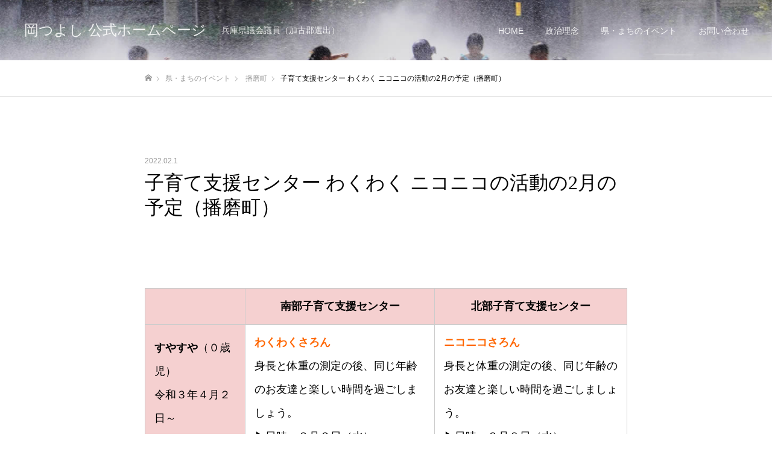

--- FILE ---
content_type: text/html; charset=UTF-8
request_url: https://oka-tsuyoshi.com/archives/9091
body_size: 12608
content:
<!DOCTYPE html><html class="pc" lang="ja"><head><meta charset="UTF-8"> <!--[if IE]><meta http-equiv="X-UA-Compatible" content="IE=edge"><![endif]--><meta name="viewport" content="width=device-width"><meta name="format-detection" content="telephone=no"><title>子育て支援センター わくわく ニコニコの活動の2月の予定（播磨町） | 岡つよし 公式ホームページ</title><meta name="description" content="&amp;nbsp;南部子育て支援センター北部子育て支援センターすやすや（０歳児）令和３年４月２日～わくわくさろん身長と体重の測定の後、同じ年齢のお友達と楽しい時間を過ごしましょう。"><link rel="pingback" href="https://oka-tsuyoshi.com/newsite/xmlrpc.php"><link rel="shortcut icon" href="https://oka-tsuyoshi.com/newsite/wp-content/uploads/2021/06/favicon.ico"><meta name='robots' content='max-image-preview:large' /><link rel='dns-prefetch' href='//www.google.com' /><link rel="alternate" type="application/rss+xml" title="岡つよし 公式ホームページ &raquo; フィード" href="https://oka-tsuyoshi.com/feed" /><link rel="alternate" type="application/rss+xml" title="岡つよし 公式ホームページ &raquo; コメントフィード" href="https://oka-tsuyoshi.com/comments/feed" /><link rel="alternate" type="application/rss+xml" title="岡つよし 公式ホームページ &raquo; 子育て支援センター わくわく ニコニコの活動の2月の予定（播磨町） のコメントのフィード" href="https://oka-tsuyoshi.com/archives/9091/feed" /><link rel="alternate" title="oEmbed (JSON)" type="application/json+oembed" href="https://oka-tsuyoshi.com/wp-json/oembed/1.0/embed?url=https%3A%2F%2Foka-tsuyoshi.com%2Farchives%2F9091" /><link rel="alternate" title="oEmbed (XML)" type="text/xml+oembed" href="https://oka-tsuyoshi.com/wp-json/oembed/1.0/embed?url=https%3A%2F%2Foka-tsuyoshi.com%2Farchives%2F9091&#038;format=xml" /><title>子育て支援センター わくわく ニコニコの活動の2月の予定（播磨町） - 岡つよし 公式ホームページ</title><meta name="description" content="&nbsp; 南部子育て支援センター 北部子育て支援センター すやすや（０歳児） 令和３年４月２日～ わくわくさろん 身長と体重の測定の後、同じ年齢のお友達と楽しい時間を過ごしましょう。 ▶日時　２月２日（水） 9：00～10：20、10："><link rel="canonical" href="https://oka-tsuyoshi.com/archives/9091"><meta property="og:locale" content="ja_JP"><meta property="og:type" content="article"><meta property="og:image" content="https://oka-tsuyoshi.com/newsite/wp-content/uploads/2021/05/catch_image_harima.jpg"><meta property="og:title" content="子育て支援センター わくわく ニコニコの活動の2月の予定（播磨町） - 岡つよし 公式ホームページ"><meta property="og:description" content="&nbsp; 南部子育て支援センター 北部子育て支援センター すやすや（０歳児） 令和３年４月２日～ わくわくさろん 身長と体重の測定の後、同じ年齢のお友達と楽しい時間を過ごしましょう。 ▶日時　２月２日（水） 9：00～10：20、10："><meta property="og:url" content="https://oka-tsuyoshi.com/archives/9091"><meta property="og:site_name" content="岡つよし 公式ホームページ"><meta property="fb:app_id" content="2985982221727892"><meta property="fb:admins" content="tsuyoshi.oka.10"><meta property="article:publisher" content="https://www.facebook.com/oka.tsuyoshi.page"><meta name="twitter:card" content="summary_large_image"><meta name="twitter:site" content="okatsuyoshi">  <script async src="https://www.googletagmanager.com/gtag/js?id=UA-198976619-1"></script> <script>window.dataLayer = window.dataLayer || [];
	function gtag(){dataLayer.push(arguments);}
	gtag("js", new Date());
	gtag("config", "UA-198976619-1");</script> <style id='wp-img-auto-sizes-contain-inline-css' type='text/css'>img:is([sizes=auto i],[sizes^="auto," i]){contain-intrinsic-size:3000px 1500px}
/*# sourceURL=wp-img-auto-sizes-contain-inline-css */</style><link rel='stylesheet' id='style-css' href='https://oka-tsuyoshi.com/newsite/wp-content/cache/autoptimize/css/autoptimize_single_3886e8db7d448885f4e5db5e2dc73c74.css?ver=1.9.3' type='text/css' media='all' /><style id='wp-emoji-styles-inline-css' type='text/css'>img.wp-smiley, img.emoji {
		display: inline !important;
		border: none !important;
		box-shadow: none !important;
		height: 1em !important;
		width: 1em !important;
		margin: 0 0.07em !important;
		vertical-align: -0.1em !important;
		background: none !important;
		padding: 0 !important;
	}
/*# sourceURL=wp-emoji-styles-inline-css */</style><style id='wp-block-library-inline-css' type='text/css'>:root{--wp-block-synced-color:#7a00df;--wp-block-synced-color--rgb:122,0,223;--wp-bound-block-color:var(--wp-block-synced-color);--wp-editor-canvas-background:#ddd;--wp-admin-theme-color:#007cba;--wp-admin-theme-color--rgb:0,124,186;--wp-admin-theme-color-darker-10:#006ba1;--wp-admin-theme-color-darker-10--rgb:0,107,160.5;--wp-admin-theme-color-darker-20:#005a87;--wp-admin-theme-color-darker-20--rgb:0,90,135;--wp-admin-border-width-focus:2px}@media (min-resolution:192dpi){:root{--wp-admin-border-width-focus:1.5px}}.wp-element-button{cursor:pointer}:root .has-very-light-gray-background-color{background-color:#eee}:root .has-very-dark-gray-background-color{background-color:#313131}:root .has-very-light-gray-color{color:#eee}:root .has-very-dark-gray-color{color:#313131}:root .has-vivid-green-cyan-to-vivid-cyan-blue-gradient-background{background:linear-gradient(135deg,#00d084,#0693e3)}:root .has-purple-crush-gradient-background{background:linear-gradient(135deg,#34e2e4,#4721fb 50%,#ab1dfe)}:root .has-hazy-dawn-gradient-background{background:linear-gradient(135deg,#faaca8,#dad0ec)}:root .has-subdued-olive-gradient-background{background:linear-gradient(135deg,#fafae1,#67a671)}:root .has-atomic-cream-gradient-background{background:linear-gradient(135deg,#fdd79a,#004a59)}:root .has-nightshade-gradient-background{background:linear-gradient(135deg,#330968,#31cdcf)}:root .has-midnight-gradient-background{background:linear-gradient(135deg,#020381,#2874fc)}:root{--wp--preset--font-size--normal:16px;--wp--preset--font-size--huge:42px}.has-regular-font-size{font-size:1em}.has-larger-font-size{font-size:2.625em}.has-normal-font-size{font-size:var(--wp--preset--font-size--normal)}.has-huge-font-size{font-size:var(--wp--preset--font-size--huge)}.has-text-align-center{text-align:center}.has-text-align-left{text-align:left}.has-text-align-right{text-align:right}.has-fit-text{white-space:nowrap!important}#end-resizable-editor-section{display:none}.aligncenter{clear:both}.items-justified-left{justify-content:flex-start}.items-justified-center{justify-content:center}.items-justified-right{justify-content:flex-end}.items-justified-space-between{justify-content:space-between}.screen-reader-text{border:0;clip-path:inset(50%);height:1px;margin:-1px;overflow:hidden;padding:0;position:absolute;width:1px;word-wrap:normal!important}.screen-reader-text:focus{background-color:#ddd;clip-path:none;color:#444;display:block;font-size:1em;height:auto;left:5px;line-height:normal;padding:15px 23px 14px;text-decoration:none;top:5px;width:auto;z-index:100000}html :where(.has-border-color){border-style:solid}html :where([style*=border-top-color]){border-top-style:solid}html :where([style*=border-right-color]){border-right-style:solid}html :where([style*=border-bottom-color]){border-bottom-style:solid}html :where([style*=border-left-color]){border-left-style:solid}html :where([style*=border-width]){border-style:solid}html :where([style*=border-top-width]){border-top-style:solid}html :where([style*=border-right-width]){border-right-style:solid}html :where([style*=border-bottom-width]){border-bottom-style:solid}html :where([style*=border-left-width]){border-left-style:solid}html :where(img[class*=wp-image-]){height:auto;max-width:100%}:where(figure){margin:0 0 1em}html :where(.is-position-sticky){--wp-admin--admin-bar--position-offset:var(--wp-admin--admin-bar--height,0px)}@media screen and (max-width:600px){html :where(.is-position-sticky){--wp-admin--admin-bar--position-offset:0px}}

/*# sourceURL=wp-block-library-inline-css */</style><style id='global-styles-inline-css' type='text/css'>:root{--wp--preset--aspect-ratio--square: 1;--wp--preset--aspect-ratio--4-3: 4/3;--wp--preset--aspect-ratio--3-4: 3/4;--wp--preset--aspect-ratio--3-2: 3/2;--wp--preset--aspect-ratio--2-3: 2/3;--wp--preset--aspect-ratio--16-9: 16/9;--wp--preset--aspect-ratio--9-16: 9/16;--wp--preset--color--black: #000000;--wp--preset--color--cyan-bluish-gray: #abb8c3;--wp--preset--color--white: #ffffff;--wp--preset--color--pale-pink: #f78da7;--wp--preset--color--vivid-red: #cf2e2e;--wp--preset--color--luminous-vivid-orange: #ff6900;--wp--preset--color--luminous-vivid-amber: #fcb900;--wp--preset--color--light-green-cyan: #7bdcb5;--wp--preset--color--vivid-green-cyan: #00d084;--wp--preset--color--pale-cyan-blue: #8ed1fc;--wp--preset--color--vivid-cyan-blue: #0693e3;--wp--preset--color--vivid-purple: #9b51e0;--wp--preset--gradient--vivid-cyan-blue-to-vivid-purple: linear-gradient(135deg,rgb(6,147,227) 0%,rgb(155,81,224) 100%);--wp--preset--gradient--light-green-cyan-to-vivid-green-cyan: linear-gradient(135deg,rgb(122,220,180) 0%,rgb(0,208,130) 100%);--wp--preset--gradient--luminous-vivid-amber-to-luminous-vivid-orange: linear-gradient(135deg,rgb(252,185,0) 0%,rgb(255,105,0) 100%);--wp--preset--gradient--luminous-vivid-orange-to-vivid-red: linear-gradient(135deg,rgb(255,105,0) 0%,rgb(207,46,46) 100%);--wp--preset--gradient--very-light-gray-to-cyan-bluish-gray: linear-gradient(135deg,rgb(238,238,238) 0%,rgb(169,184,195) 100%);--wp--preset--gradient--cool-to-warm-spectrum: linear-gradient(135deg,rgb(74,234,220) 0%,rgb(151,120,209) 20%,rgb(207,42,186) 40%,rgb(238,44,130) 60%,rgb(251,105,98) 80%,rgb(254,248,76) 100%);--wp--preset--gradient--blush-light-purple: linear-gradient(135deg,rgb(255,206,236) 0%,rgb(152,150,240) 100%);--wp--preset--gradient--blush-bordeaux: linear-gradient(135deg,rgb(254,205,165) 0%,rgb(254,45,45) 50%,rgb(107,0,62) 100%);--wp--preset--gradient--luminous-dusk: linear-gradient(135deg,rgb(255,203,112) 0%,rgb(199,81,192) 50%,rgb(65,88,208) 100%);--wp--preset--gradient--pale-ocean: linear-gradient(135deg,rgb(255,245,203) 0%,rgb(182,227,212) 50%,rgb(51,167,181) 100%);--wp--preset--gradient--electric-grass: linear-gradient(135deg,rgb(202,248,128) 0%,rgb(113,206,126) 100%);--wp--preset--gradient--midnight: linear-gradient(135deg,rgb(2,3,129) 0%,rgb(40,116,252) 100%);--wp--preset--font-size--small: 13px;--wp--preset--font-size--medium: 20px;--wp--preset--font-size--large: 36px;--wp--preset--font-size--x-large: 42px;--wp--preset--spacing--20: 0.44rem;--wp--preset--spacing--30: 0.67rem;--wp--preset--spacing--40: 1rem;--wp--preset--spacing--50: 1.5rem;--wp--preset--spacing--60: 2.25rem;--wp--preset--spacing--70: 3.38rem;--wp--preset--spacing--80: 5.06rem;--wp--preset--shadow--natural: 6px 6px 9px rgba(0, 0, 0, 0.2);--wp--preset--shadow--deep: 12px 12px 50px rgba(0, 0, 0, 0.4);--wp--preset--shadow--sharp: 6px 6px 0px rgba(0, 0, 0, 0.2);--wp--preset--shadow--outlined: 6px 6px 0px -3px rgb(255, 255, 255), 6px 6px rgb(0, 0, 0);--wp--preset--shadow--crisp: 6px 6px 0px rgb(0, 0, 0);}:where(.is-layout-flex){gap: 0.5em;}:where(.is-layout-grid){gap: 0.5em;}body .is-layout-flex{display: flex;}.is-layout-flex{flex-wrap: wrap;align-items: center;}.is-layout-flex > :is(*, div){margin: 0;}body .is-layout-grid{display: grid;}.is-layout-grid > :is(*, div){margin: 0;}:where(.wp-block-columns.is-layout-flex){gap: 2em;}:where(.wp-block-columns.is-layout-grid){gap: 2em;}:where(.wp-block-post-template.is-layout-flex){gap: 1.25em;}:where(.wp-block-post-template.is-layout-grid){gap: 1.25em;}.has-black-color{color: var(--wp--preset--color--black) !important;}.has-cyan-bluish-gray-color{color: var(--wp--preset--color--cyan-bluish-gray) !important;}.has-white-color{color: var(--wp--preset--color--white) !important;}.has-pale-pink-color{color: var(--wp--preset--color--pale-pink) !important;}.has-vivid-red-color{color: var(--wp--preset--color--vivid-red) !important;}.has-luminous-vivid-orange-color{color: var(--wp--preset--color--luminous-vivid-orange) !important;}.has-luminous-vivid-amber-color{color: var(--wp--preset--color--luminous-vivid-amber) !important;}.has-light-green-cyan-color{color: var(--wp--preset--color--light-green-cyan) !important;}.has-vivid-green-cyan-color{color: var(--wp--preset--color--vivid-green-cyan) !important;}.has-pale-cyan-blue-color{color: var(--wp--preset--color--pale-cyan-blue) !important;}.has-vivid-cyan-blue-color{color: var(--wp--preset--color--vivid-cyan-blue) !important;}.has-vivid-purple-color{color: var(--wp--preset--color--vivid-purple) !important;}.has-black-background-color{background-color: var(--wp--preset--color--black) !important;}.has-cyan-bluish-gray-background-color{background-color: var(--wp--preset--color--cyan-bluish-gray) !important;}.has-white-background-color{background-color: var(--wp--preset--color--white) !important;}.has-pale-pink-background-color{background-color: var(--wp--preset--color--pale-pink) !important;}.has-vivid-red-background-color{background-color: var(--wp--preset--color--vivid-red) !important;}.has-luminous-vivid-orange-background-color{background-color: var(--wp--preset--color--luminous-vivid-orange) !important;}.has-luminous-vivid-amber-background-color{background-color: var(--wp--preset--color--luminous-vivid-amber) !important;}.has-light-green-cyan-background-color{background-color: var(--wp--preset--color--light-green-cyan) !important;}.has-vivid-green-cyan-background-color{background-color: var(--wp--preset--color--vivid-green-cyan) !important;}.has-pale-cyan-blue-background-color{background-color: var(--wp--preset--color--pale-cyan-blue) !important;}.has-vivid-cyan-blue-background-color{background-color: var(--wp--preset--color--vivid-cyan-blue) !important;}.has-vivid-purple-background-color{background-color: var(--wp--preset--color--vivid-purple) !important;}.has-black-border-color{border-color: var(--wp--preset--color--black) !important;}.has-cyan-bluish-gray-border-color{border-color: var(--wp--preset--color--cyan-bluish-gray) !important;}.has-white-border-color{border-color: var(--wp--preset--color--white) !important;}.has-pale-pink-border-color{border-color: var(--wp--preset--color--pale-pink) !important;}.has-vivid-red-border-color{border-color: var(--wp--preset--color--vivid-red) !important;}.has-luminous-vivid-orange-border-color{border-color: var(--wp--preset--color--luminous-vivid-orange) !important;}.has-luminous-vivid-amber-border-color{border-color: var(--wp--preset--color--luminous-vivid-amber) !important;}.has-light-green-cyan-border-color{border-color: var(--wp--preset--color--light-green-cyan) !important;}.has-vivid-green-cyan-border-color{border-color: var(--wp--preset--color--vivid-green-cyan) !important;}.has-pale-cyan-blue-border-color{border-color: var(--wp--preset--color--pale-cyan-blue) !important;}.has-vivid-cyan-blue-border-color{border-color: var(--wp--preset--color--vivid-cyan-blue) !important;}.has-vivid-purple-border-color{border-color: var(--wp--preset--color--vivid-purple) !important;}.has-vivid-cyan-blue-to-vivid-purple-gradient-background{background: var(--wp--preset--gradient--vivid-cyan-blue-to-vivid-purple) !important;}.has-light-green-cyan-to-vivid-green-cyan-gradient-background{background: var(--wp--preset--gradient--light-green-cyan-to-vivid-green-cyan) !important;}.has-luminous-vivid-amber-to-luminous-vivid-orange-gradient-background{background: var(--wp--preset--gradient--luminous-vivid-amber-to-luminous-vivid-orange) !important;}.has-luminous-vivid-orange-to-vivid-red-gradient-background{background: var(--wp--preset--gradient--luminous-vivid-orange-to-vivid-red) !important;}.has-very-light-gray-to-cyan-bluish-gray-gradient-background{background: var(--wp--preset--gradient--very-light-gray-to-cyan-bluish-gray) !important;}.has-cool-to-warm-spectrum-gradient-background{background: var(--wp--preset--gradient--cool-to-warm-spectrum) !important;}.has-blush-light-purple-gradient-background{background: var(--wp--preset--gradient--blush-light-purple) !important;}.has-blush-bordeaux-gradient-background{background: var(--wp--preset--gradient--blush-bordeaux) !important;}.has-luminous-dusk-gradient-background{background: var(--wp--preset--gradient--luminous-dusk) !important;}.has-pale-ocean-gradient-background{background: var(--wp--preset--gradient--pale-ocean) !important;}.has-electric-grass-gradient-background{background: var(--wp--preset--gradient--electric-grass) !important;}.has-midnight-gradient-background{background: var(--wp--preset--gradient--midnight) !important;}.has-small-font-size{font-size: var(--wp--preset--font-size--small) !important;}.has-medium-font-size{font-size: var(--wp--preset--font-size--medium) !important;}.has-large-font-size{font-size: var(--wp--preset--font-size--large) !important;}.has-x-large-font-size{font-size: var(--wp--preset--font-size--x-large) !important;}
/*# sourceURL=global-styles-inline-css */</style><style id='classic-theme-styles-inline-css' type='text/css'>/*! This file is auto-generated */
.wp-block-button__link{color:#fff;background-color:#32373c;border-radius:9999px;box-shadow:none;text-decoration:none;padding:calc(.667em + 2px) calc(1.333em + 2px);font-size:1.125em}.wp-block-file__button{background:#32373c;color:#fff;text-decoration:none}
/*# sourceURL=/wp-includes/css/classic-themes.min.css */</style><link rel='stylesheet' id='contact-form-7-css' href='https://oka-tsuyoshi.com/newsite/wp-content/cache/autoptimize/css/autoptimize_single_64ac31699f5326cb3c76122498b76f66.css?ver=6.1.4' type='text/css' media='all' /><link rel='stylesheet' id='parent-style-css' href='https://oka-tsuyoshi.com/newsite/wp-content/cache/autoptimize/css/autoptimize_single_8c28cb4077371bc7bea800b5aed57fad.css?ver=6.9' type='text/css' media='all' /><link rel='stylesheet' id='child-style-css' href='https://oka-tsuyoshi.com/newsite/wp-content/cache/autoptimize/css/autoptimize_single_3886e8db7d448885f4e5db5e2dc73c74.css?ver=6.9' type='text/css' media='all' /> <script type="text/javascript" src="https://oka-tsuyoshi.com/newsite/wp-includes/js/jquery/jquery.min.js?ver=3.7.1" id="jquery-core-js"></script> <link rel="https://api.w.org/" href="https://oka-tsuyoshi.com/wp-json/" /><link rel="alternate" title="JSON" type="application/json" href="https://oka-tsuyoshi.com/wp-json/wp/v2/posts/9091" /><link rel='shortlink' href='https://oka-tsuyoshi.com/?p=9091' /><link rel="stylesheet" href="https://oka-tsuyoshi.com/newsite/wp-content/cache/autoptimize/css/autoptimize_single_4d1fcdb4fdf2a1da103c751bdb2452e4.css?ver=1.9.3"><link rel="stylesheet" href="https://oka-tsuyoshi.com/newsite/wp-content/cache/autoptimize/css/autoptimize_single_96fc3c4c99d5ee8356531627d10ba1ba.css?ver=1.9.3"><link rel="stylesheet" media="screen and (max-width:1050px)" href="https://oka-tsuyoshi.com/newsite/wp-content/cache/autoptimize/css/autoptimize_single_ee3d0f96eb2457aa1ba8d6adb0291dbb.css?ver=1.9.3"><link rel="stylesheet" media="screen and (max-width:1050px)" href="https://oka-tsuyoshi.com/newsite/wp-content/cache/autoptimize/css/autoptimize_single_a2ba12ff662f70ff6d212f483bc7f95c.css?ver=1.9.3"><link rel="stylesheet" href="https://oka-tsuyoshi.com/newsite/wp-content/cache/autoptimize/css/autoptimize_single_e12f6d05529414b462af2fc47c840297.css?ver=1.9.3"><style type="text/css">body, input, textarea { font-family: "Hiragino Sans", "ヒラギノ角ゴ ProN", "Hiragino Kaku Gothic ProN", "游ゴシック", YuGothic, "メイリオ", Meiryo, sans-serif; }

.rich_font, .p-vertical { font-family: "Times New Roman" , "游明朝" , "Yu Mincho" , "游明朝体" , "YuMincho" , "ヒラギノ明朝 Pro W3" , "Hiragino Mincho Pro" , "HiraMinProN-W3" , "HGS明朝E" , "ＭＳ Ｐ明朝" , "MS PMincho" , serif; font-weight:500; }

.rich_font_type1 { font-family: Arial, "Hiragino Kaku Gothic ProN", "ヒラギノ角ゴ ProN W3", "メイリオ", Meiryo, sans-serif; }
.rich_font_type2 { font-family: "Hiragino Sans", "ヒラギノ角ゴ ProN", "Hiragino Kaku Gothic ProN", "游ゴシック", YuGothic, "メイリオ", Meiryo, sans-serif; font-weight:500; }
.rich_font_type3 { font-family: "Times New Roman" , "游明朝" , "Yu Mincho" , "游明朝体" , "YuMincho" , "ヒラギノ明朝 Pro W3" , "Hiragino Mincho Pro" , "HiraMinProN-W3" , "HGS明朝E" , "ＭＳ Ｐ明朝" , "MS PMincho" , serif; font-weight:500; }

.post_content, #next_prev_post { font-family: "Hiragino Sans", "ヒラギノ角ゴ ProN", "Hiragino Kaku Gothic ProN", "游ゴシック", YuGothic, "メイリオ", Meiryo, sans-serif; }

#header, #header a, #menu_button:before { color:#ffffff; }
#header a:hover, #menu_button:hover:before { color:rgba(255,255,255,0.5); }
#header.active, .header_fix #header, .header_fix_mobile #header {
  color:#000000;
  background:rgba(255,255,255,1);
}
#header.active a, .header_fix #header a, .header_fix_mobile #header a, .header_fix_mobile #menu_button:before { color:#000000; }
#header.active a:hover, .header_fix #header a:hover, .header_fix_mobile #header a:hover, .header_fix_mobile #menu_button:hover:before { color:#999999; }
@media screen and (max-width:1050px) {
  #header {
    color:#000000;
    background:rgba(255,255,255,1);
  }
  #header a, #menu_button:before { color:#000000; }
  #header a:hover, #menu_button:hover:before { color:#999999; }
}
#header_logo .desc{ font-size: 14px; }

#global_menu > ul > li > a { color:#ffffff; }
#global_menu > ul > li > a:hover { color:rgba(255,255,255,0.5); }
#global_menu > ul > li a.active, #global_menu > ul > li.active_button > a { color:#999999; }
#global_menu ul ul a { color:#000000 !important; background:#ffffff; }
#global_menu ul ul a:hover { background:#d6d6d6; }

#drawer_menu { background:#222222; }
#mobile_menu a { color:#ffffff; background:#222222; border-bottom:1px solid #444444; }
#mobile_menu li li a { background:#333333; }
#mobile_menu a:hover, #drawer_menu .close_button:hover, #mobile_menu .child_menu_button:hover { color:#ffffff; background:#ff4b54; }

.megamenu_blog_list { background:#000000; }
.megamenu_blog_list_inner { border-color:rgba(255,255,255,0.3); }
.megamenu_blog_list .menu_area a, .megamenu_blog_list .menu_area a:hover, .megamenu_blog_list .menu_area li.active a, .megamenu_blog_list .post_list li .title { color:#ffffff !important; }
.megamenu_blog_list .menu_area a:hover, .megamenu_blog_list .menu_area li.active a, .megamenu_blog_list .post_list { background:#333333; }
.megamenu_blog_list .post_list li .overlay {
  background: -webkit-linear-gradient(top, transparent, rgba(0,0,0,0.5));
  background: linear-gradient(to bottom, transparent, rgba(0,0,0,0.5));
}
.work_list .item .title { font-size:16px; }
.work_list .category {
  font-size:14px; color:#ffffff;
  background: -webkit-linear-gradient(top, transparent, rgba(0,0,0,0.7));
  background: linear-gradient(to bottom, transparent, rgba(0,0,0,0.7));
}
@media screen and (max-width:650px) {
  .work_list .item .title { font-size:14px; }
  .work_list .category { font-size:12px; }
}
body.single .post_content { font-size:18px; }
#page_header_catch .catch { font-size:50px; color:#FFFFFF; }
#page_header_catch .desc { font-size:18px; color:#FFFFFF; }
#tab_button_list li span { font-size:16px; }
#archive_catch h2 { font-size:30px; }
#blog_list .title { font-size:26px; }
#blog_list .excerpt { font-size:18px; }
#blog_list a .title_area { color:#ffffff !important; }
#blog_list a:hover .title_area { color:#cccccc !important; }
#blog_list .category a, #single_category a { color:#FFFFFF; background:#000000; }
#blog_list .category a:hover, #single_category a:hover { color:#FFFFFF; background:#333333; }
#blog_list .overlay {
  background: -webkit-linear-gradient(top, transparent, rgba(0,0,0,0.5));
  background: linear-gradient(to bottom, transparent, rgba(0,0,0,0.5));
}
#post_title_area .title { font-size:32px; }
@media screen and (max-width:650px) {
  body.single .post_content { font-size:14px; }
  #page_header_catch .catch { font-size:30px; }
  #page_header_catch .desc { font-size:14px; }
  #tab_button_list li span { font-size:12px; }
  #archive_catch h2 { font-size:20px; }
  #blog_list .title { font-size:20px; }
  #blog_list .excerpt { font-size:13px; }
  #post_title_area .title { font-size:20px; }
  #related_post .headline { font-size:16px; }
}

.author_profile a.avatar img, .animate_image img, .animate_background .image {
  width:100%; height:auto;
  -webkit-transition: transform  0.75s ease;
  transition: transform  0.75s ease;
}
.author_profile a.avatar:hover img, .animate_image:hover img, .animate_background:hover .image {
  -webkit-transform: scale(1.2);
  transform: scale(1.2);
}




a { color:#000; }

#comment_headline, .tcd_category_list a:hover, .tcd_category_list .child_menu_button:hover, .side_headline, #faq_category li a:hover, #faq_category li.active a, #archive_service .bottom_area .sub_category li a:hover,
  #side_service_category_list a:hover, #side_service_category_list li.active > a, #side_faq_category_list a:hover, #side_faq_category_list li.active a, #side_staff_list a:hover, #side_staff_list li.active a, .cf_data_list li a:hover,
    #side_campaign_category_list a:hover, #side_campaign_category_list li.active a, #side_clinic_list a:hover, #side_clinic_list li.active a
{ color: #000000; }

#index_slider .search_button:hover input, #return_top a, #comment_tab li a:hover, #comment_tab li.active a, #comment_header #comment_closed p, #submit_comment:hover, #cancel_comment_reply a:hover, #p_readmore .button:hover,
  #wp-calendar td a:hover, #p_readmore .button, .page_navi span.current, .page_navi a:hover, #post_pagination p, #post_pagination a:hover, .c-pw__btn:hover
{ background-color: #000000; }

#guest_info input:focus, #comment_textarea textarea:focus, .c-pw__box-input:focus, .page_navi span.current, .page_navi a:hover, #post_pagination p, #post_pagination a:hover
{ border-color: #000000; }

#comment_tab li.active a:after, #comment_header #comment_closed p:after
{ border-color:#000000 transparent transparent transparent; }


#footer a:hover, .cardlink_title a:hover, #related_post .item a:hover, .comment a:hover, .comment_form_wrapper a:hover,
  #bread_crumb a:hover, #bread_crumb li.home a:hover:after, .author_profile a:hover, .author_profile .author_link li a:hover:before, #post_meta_bottom a:hover,
    #recent_news a.link:hover, #recent_news .link:hover:after, #recent_news li a:hover .title, #searchform .submit_button:hover:before, .styled_post_list1 a:hover .title_area, .styled_post_list1 a:hover .date, .p-dropdown__title:hover:after, .p-dropdown__list li a:hover
{ color: #333333; }
#post_pagination a:hover, #p_readmore .button:hover, #return_top a:hover
{ background-color: #333333; }
.post_content a, .custom-html-widget a { color: #0000ff; }
.post_content a:hover, .custom-html-widget a:hover { color:#999999; }

.p-button { font-size: 30px; }</style><style type="text/css" id="wp-custom-css"></style></head><body id="body" class="wp-singular post-template-default single single-post postid-9091 single-format-standard wp-theme-fake_tcd074 wp-child-theme-fake_tcd074-child hide_desc_mobile"><div id="container"><header id="header" class="animate_pc"><div id="header_logo"><h2 class="logo"> <a href="https://oka-tsuyoshi.com/" title="岡つよし 公式ホームページ"> <span class="pc_logo_text" style="font-size:24px;">岡つよし 公式ホームページ</span> <span class="mobile_logo_text" style="font-size:18px;">岡つよし 公式ホームページ</span> </a></h2><h3 class="desc">兵庫県議会議員（加古郡選出）</h3></div> <a href="#" id="menu_button"><span>メニュー</span></a><nav id="global_menu"><ul id="menu-%e3%82%b0%e3%83%ad%e3%83%bc%e3%83%90%e3%83%ab%e3%83%a1%e3%83%8b%e3%83%a5%e3%83%bc" class="menu"><li id="menu-item-8057" class="menu-item menu-item-type-post_type menu-item-object-page menu-item-home menu-item-8057"><a href="https://oka-tsuyoshi.com/">HOME</a></li><li id="menu-item-8047" class="menu-item menu-item-type-post_type menu-item-object-page menu-item-8047"><a href="https://oka-tsuyoshi.com/philosophy">政治理念</a></li><li id="menu-item-8058" class="menu-item menu-item-type-post_type menu-item-object-page current_page_parent menu-item-has-children menu-item-8058"><a href="https://oka-tsuyoshi.com/event">県・まちのイベント</a><ul class="sub-menu"><li id="menu-item-8059" class="menu-item menu-item-type-taxonomy menu-item-object-category menu-item-8059"><a href="https://oka-tsuyoshi.com/archives/category/inami">稲美町</a></li><li id="menu-item-8060" class="menu-item menu-item-type-taxonomy menu-item-object-category current-post-ancestor current-menu-parent current-post-parent menu-item-8060"><a href="https://oka-tsuyoshi.com/archives/category/harima">播磨町</a></li><li id="menu-item-8062" class="menu-item menu-item-type-taxonomy menu-item-object-category menu-item-8062"><a href="https://oka-tsuyoshi.com/archives/category/kako">加古郡</a></li><li id="menu-item-8061" class="menu-item menu-item-type-taxonomy menu-item-object-category menu-item-8061"><a href="https://oka-tsuyoshi.com/archives/category/hyogo">兵庫県</a></li></ul></li><li id="menu-item-8049" class="menu-item menu-item-type-post_type menu-item-object-page menu-item-8049"><a href="https://oka-tsuyoshi.com/contact">お問い合わせ</a></li></ul></nav></header><div id="page_header" class="small" style="background:#000000;"><div class="overlay" style="background:rgba(0,0,0,0.1);"></div><div class="bg_image" data-parallax-image="https://oka-tsuyoshi.com/newsite/wp-content/uploads/2021/06/event_harima.jpg" data-parallax-mobile-image="" data-parallax-speed="0"></div></div><div id="bread_crumb"><ul class="clearfix" itemscope itemtype="http://schema.org/BreadcrumbList"><li itemprop="itemListElement" itemscope itemtype="http://schema.org/ListItem" class="home"><a itemprop="item" href="https://oka-tsuyoshi.com/"><span itemprop="name">ホーム</span></a><meta itemprop="position" content="1"></li><li itemprop="itemListElement" itemscope itemtype="http://schema.org/ListItem"><a itemprop="item" href="https://oka-tsuyoshi.com/event"><span itemprop="name">県・まちのイベント</span></a><meta itemprop="position" content="2"></li><li class="category" itemprop="itemListElement" itemscope itemtype="http://schema.org/ListItem"> <a itemprop="item" href="https://oka-tsuyoshi.com/archives/category/harima"><span itemprop="name">播磨町</span></a><meta itemprop="position" content="3"></li><li class="last" itemprop="itemListElement" itemscope itemtype="http://schema.org/ListItem"><span itemprop="name">子育て支援センター わくわく ニコニコの活動の2月の予定（播磨町）</span><meta itemprop="position" content="4"></li></ul></div><div id="main_contents" class="clearfix"><article id="article"><div id="post_title_area"><ul class="meta_top"><li class="date"><time class="entry-date published" datetime="2022-01-26T12:25:37+09:00">2022.02.1</time></li></ul><h1 class="title rich_font entry-title">子育て支援センター わくわく ニコニコの活動の2月の予定（播磨町）</h1></div><div class="post_content clearfix"><p>&nbsp;</p><table style="height: 340px;"><tbody><tr style="height: 30px;"><td style="width: 20.67%; height: 30px; background-color: #f5d0d0;"></td><td style="width: 39.3634%; height: 30px; text-align: center; background-color: #f5d0d0;"><strong>南部子育て支援センター</strong></td><td style="width: 39.9665%; height: 30px; text-align: center; background-color: #f5d0d0;"><strong>北部子育て支援センター</strong></td></tr><tr><td style="width: 20.67%; background-color: #f5d0d0; vertical-align: middle;"><strong>すやすや</strong>（０歳児）<br /> 令和３年４月２日～</td><td style="width: 39.3634%;" rowspan="2"><span style="color: #ff6600;"><strong>わくわくさろん</strong></span><br /> 身長と体重の測定の後、同じ年齢のお友達と楽しい時間を過ごしましょう。<br /> ▶日時　２月２日（水）<br /> 9：00～10：20、10：30～12 : 00<br /> ▶申込み　随時受付中<br /> ▶定員　各回　先着12組<br /> ▶持ち物　タオル（大１枚、小１枚）</td><td style="width: 39.9665%;" rowspan="2"><span style="color: #ff6600;"><strong>ニコニコさろん</strong></span><br /> 身長と体重の測定の後、同じ年齢のお友達と楽しい時間を過ごしましょう。<br /> ▶日時　２月９日（水）<br /> 9：00～10：20、10：30～12 : 00<br /> ▶申込み　随時受付中<br /> ▶定員　各回　先着20組<br /> ▶持ち物　タオル（大１枚、小１枚）</td></tr><tr style="height: 118px;"><td style="width: 20.67%; height: 118px; background-color: #f5d0d0; vertical-align: middle;"><strong>よちよち</strong>（０歳児）<br /> 令和２年４月２日～<br /> ３年４月１日生</td></tr></tbody></table><p><strong>▶持ち物</strong>　お茶、タオル<br /> <strong>▶対象</strong>　町内在住の人<br /> ※動きやすい服装でおこしください。<br /> ※駐車場が少ないので、徒歩・自転車でお越しください。<br /> ※詳しくは、それぞれの支援センターへお問い合わせください。<br /> ※<strong>新型コロナウイルス感染症の拡大防止のため、中止または変更になる場合があります。</strong><br /> <strong>▶問合せ</strong><br /> 南部子育て支援センター☎︎079（437）4188<br /> 北部子育て支援センター☎︎078（944）0717</p></div><div class="single_share clearfix" id="single_share_bottom"><div class="share-type1 share-btm"><div class="sns mt10 mb45"><ul class="type1 clearfix"><li class="twitter"> <a href="http://twitter.com/share?text=%E5%AD%90%E8%82%B2%E3%81%A6%E6%94%AF%E6%8F%B4%E3%82%BB%E3%83%B3%E3%82%BF%E3%83%BC+%E3%82%8F%E3%81%8F%E3%82%8F%E3%81%8F+%E3%83%8B%E3%82%B3%E3%83%8B%E3%82%B3%E3%81%AE%E6%B4%BB%E5%8B%95%E3%81%AE2%E6%9C%88%E3%81%AE%E4%BA%88%E5%AE%9A%EF%BC%88%E6%92%AD%E7%A3%A8%E7%94%BA%EF%BC%89&url=https%3A%2F%2Foka-tsuyoshi.com%2Farchives%2F9091&via=&tw_p=tweetbutton&related=" onclick="javascript:window.open(this.href, '', 'menubar=no,toolbar=no,resizable=yes,scrollbars=yes,height=400,width=600');return false;"><i class="icon-twitter"></i><span class="ttl">Tweet</span><span class="share-count"></span></a></li><li class="facebook"> <a href="//www.facebook.com/sharer/sharer.php?u=https://oka-tsuyoshi.com/archives/9091&amp;t=%E5%AD%90%E8%82%B2%E3%81%A6%E6%94%AF%E6%8F%B4%E3%82%BB%E3%83%B3%E3%82%BF%E3%83%BC+%E3%82%8F%E3%81%8F%E3%82%8F%E3%81%8F+%E3%83%8B%E3%82%B3%E3%83%8B%E3%82%B3%E3%81%AE%E6%B4%BB%E5%8B%95%E3%81%AE2%E6%9C%88%E3%81%AE%E4%BA%88%E5%AE%9A%EF%BC%88%E6%92%AD%E7%A3%A8%E7%94%BA%EF%BC%89" class="facebook-btn-icon-link" target="blank" rel="nofollow"><i class="icon-facebook"></i><span class="ttl">Share</span><span class="share-count"></span></a></li></ul></div></div></div><div id="next_prev_post" class="clearfix"><div class="item prev_post clearfix"> <a href="https://oka-tsuyoshi.com/archives/9100"><div class="title_area"> <span class="title">県立考古博物館　2月イベント情報</span> <span class="nav">前の記事</span></div> </a></div><div class="item next_post clearfix"> <a href="https://oka-tsuyoshi.com/archives/9158"><div class="title_area"> <span class="title">スポーツフォーラムを開催します！（稲美町）</span> <span class="nav">次の記事</span></div> </a></div></div></article></div><div id="widget_area" style="background:#000000;"><div id="widget_area_inner" class="clearfix"><div id="left_widget"><div class="widget_content clearfix styled_post_list1_widget" id="styled_post_list1_widget-2"><h3 class="widget_headline"><span>最近の記事</span></h3><ol class="styled_post_list1 clearfix"><li class="clearfix"> <a class="clearfix animate_background" href="https://oka-tsuyoshi.com/archives/12836" style="background:none;"><div class="image_wrap"><div class="image" style="background:url(https://oka-tsuyoshi.com/newsite/wp-content/uploads/2021/05/catch_image_harima-520x485.jpg) no-repeat center center; background-size:cover;"></div></div><div class="title_area"><div class="title_area_inner"><h4 class="title"><span>20歳になったら国民年金（播磨町）</span></h4></div></div> </a></li><li class="clearfix"> <a class="clearfix animate_background" href="https://oka-tsuyoshi.com/archives/12873" style="background:none;"><div class="image_wrap"><div class="image" style="background:url(https://oka-tsuyoshi.com/newsite/wp-content/uploads/2021/05/catch_image_inami-520x485.jpg) no-repeat center center; background-size:cover;"></div></div><div class="title_area"><div class="title_area_inner"><h4 class="title"><span>夢づくり案内人事業（稲美町）</span></h4></div></div> </a></li><li class="clearfix"> <a class="clearfix animate_background" href="https://oka-tsuyoshi.com/archives/12856" style="background:none;"><div class="image_wrap"><div class="image" style="background:url(https://oka-tsuyoshi.com/newsite/wp-content/uploads/2021/05/catch_image_inami-520x485.jpg) no-repeat center center; background-size:cover;"></div></div><div class="title_area"><div class="title_area_inner"><h4 class="title"><span>楽しくてためになる！　～健康支援員の健康クイズ～（稲美町）</span></h4></div></div> </a></li></ol></div></div><div id="right_widget"><div class="widget_content clearfix tcdw_category_list_widget" id="tcdw_category_list_widget-2"><h3 class="widget_headline"><span>カテゴリー</span></h3><div class="design_select_box"><form action="https://oka-tsuyoshi.com/" method="get"> <label>OPEN</label> <select  name='cat' id='cat' class='postform' onchange='return this.form.submit()'><option value='-1'>カテゴリーを選択</option><option class="level-0" value="1">未分類</option><option class="level-0" value="15">ブログ</option><option class="level-0" value="16">播磨町</option><option class="level-0" value="18">稲美町</option><option class="level-0" value="19">加古郡</option><option class="level-0" value="20">兵庫県</option> </select> <noscript> <input type="submit" value="View" /> </noscript></form></div></div><div class="widget_content clearfix tcdw_archive_list_widget" id="tcdw_archive_list_widget-2"><h3 class="widget_headline"><span>アーカイブ</span></h3><div class="design_select_box"> <label>OPEN</label> <select name="archive-dropdown" onChange='document.location.href=this.options[this.selectedIndex].value;'><option value="">月を選択</option><option value='https://oka-tsuyoshi.com/archives/date/2026/01'> 2026年1月</option><option value='https://oka-tsuyoshi.com/archives/date/2025/12'> 2025年12月</option><option value='https://oka-tsuyoshi.com/archives/date/2025/11'> 2025年11月</option><option value='https://oka-tsuyoshi.com/archives/date/2025/10'> 2025年10月</option><option value='https://oka-tsuyoshi.com/archives/date/2025/09'> 2025年9月</option><option value='https://oka-tsuyoshi.com/archives/date/2025/08'> 2025年8月</option><option value='https://oka-tsuyoshi.com/archives/date/2025/07'> 2025年7月</option><option value='https://oka-tsuyoshi.com/archives/date/2025/06'> 2025年6月</option><option value='https://oka-tsuyoshi.com/archives/date/2025/05'> 2025年5月</option><option value='https://oka-tsuyoshi.com/archives/date/2025/04'> 2025年4月</option><option value='https://oka-tsuyoshi.com/archives/date/2025/03'> 2025年3月</option><option value='https://oka-tsuyoshi.com/archives/date/2025/02'> 2025年2月</option><option value='https://oka-tsuyoshi.com/archives/date/2025/01'> 2025年1月</option><option value='https://oka-tsuyoshi.com/archives/date/2024/12'> 2024年12月</option><option value='https://oka-tsuyoshi.com/archives/date/2024/11'> 2024年11月</option><option value='https://oka-tsuyoshi.com/archives/date/2024/10'> 2024年10月</option><option value='https://oka-tsuyoshi.com/archives/date/2024/09'> 2024年9月</option><option value='https://oka-tsuyoshi.com/archives/date/2024/08'> 2024年8月</option><option value='https://oka-tsuyoshi.com/archives/date/2024/07'> 2024年7月</option><option value='https://oka-tsuyoshi.com/archives/date/2024/06'> 2024年6月</option><option value='https://oka-tsuyoshi.com/archives/date/2024/05'> 2024年5月</option><option value='https://oka-tsuyoshi.com/archives/date/2024/04'> 2024年4月</option><option value='https://oka-tsuyoshi.com/archives/date/2024/03'> 2024年3月</option><option value='https://oka-tsuyoshi.com/archives/date/2024/02'> 2024年2月</option><option value='https://oka-tsuyoshi.com/archives/date/2024/01'> 2024年1月</option><option value='https://oka-tsuyoshi.com/archives/date/2023/12'> 2023年12月</option><option value='https://oka-tsuyoshi.com/archives/date/2023/11'> 2023年11月</option><option value='https://oka-tsuyoshi.com/archives/date/2023/10'> 2023年10月</option><option value='https://oka-tsuyoshi.com/archives/date/2023/09'> 2023年9月</option><option value='https://oka-tsuyoshi.com/archives/date/2023/08'> 2023年8月</option><option value='https://oka-tsuyoshi.com/archives/date/2023/07'> 2023年7月</option><option value='https://oka-tsuyoshi.com/archives/date/2023/06'> 2023年6月</option><option value='https://oka-tsuyoshi.com/archives/date/2023/05'> 2023年5月</option><option value='https://oka-tsuyoshi.com/archives/date/2023/04'> 2023年4月</option><option value='https://oka-tsuyoshi.com/archives/date/2023/03'> 2023年3月</option><option value='https://oka-tsuyoshi.com/archives/date/2023/02'> 2023年2月</option><option value='https://oka-tsuyoshi.com/archives/date/2023/01'> 2023年1月</option><option value='https://oka-tsuyoshi.com/archives/date/2022/12'> 2022年12月</option><option value='https://oka-tsuyoshi.com/archives/date/2022/11'> 2022年11月</option><option value='https://oka-tsuyoshi.com/archives/date/2022/10'> 2022年10月</option><option value='https://oka-tsuyoshi.com/archives/date/2022/09'> 2022年9月</option><option value='https://oka-tsuyoshi.com/archives/date/2022/08'> 2022年8月</option><option value='https://oka-tsuyoshi.com/archives/date/2022/07'> 2022年7月</option><option value='https://oka-tsuyoshi.com/archives/date/2022/06'> 2022年6月</option><option value='https://oka-tsuyoshi.com/archives/date/2022/05'> 2022年5月</option><option value='https://oka-tsuyoshi.com/archives/date/2022/04'> 2022年4月</option><option value='https://oka-tsuyoshi.com/archives/date/2022/03'> 2022年3月</option><option value='https://oka-tsuyoshi.com/archives/date/2022/02'> 2022年2月</option><option value='https://oka-tsuyoshi.com/archives/date/2022/01'> 2022年1月</option><option value='https://oka-tsuyoshi.com/archives/date/2021/12'> 2021年12月</option><option value='https://oka-tsuyoshi.com/archives/date/2021/11'> 2021年11月</option><option value='https://oka-tsuyoshi.com/archives/date/2021/10'> 2021年10月</option><option value='https://oka-tsuyoshi.com/archives/date/2021/09'> 2021年9月</option><option value='https://oka-tsuyoshi.com/archives/date/2021/08'> 2021年8月</option><option value='https://oka-tsuyoshi.com/archives/date/2021/07'> 2021年7月</option><option value='https://oka-tsuyoshi.com/archives/date/2021/06'> 2021年6月</option><option value='https://oka-tsuyoshi.com/archives/date/2021/05'> 2021年5月</option><option value='https://oka-tsuyoshi.com/archives/date/2021/04'> 2021年4月</option><option value='https://oka-tsuyoshi.com/archives/date/2021/03'> 2021年3月</option><option value='https://oka-tsuyoshi.com/archives/date/2021/02'> 2021年2月</option><option value='https://oka-tsuyoshi.com/archives/date/2021/01'> 2021年1月</option><option value='https://oka-tsuyoshi.com/archives/date/2020/12'> 2020年12月</option><option value='https://oka-tsuyoshi.com/archives/date/2020/11'> 2020年11月</option><option value='https://oka-tsuyoshi.com/archives/date/2020/10'> 2020年10月</option><option value='https://oka-tsuyoshi.com/archives/date/2020/09'> 2020年9月</option><option value='https://oka-tsuyoshi.com/archives/date/2020/08'> 2020年8月</option><option value='https://oka-tsuyoshi.com/archives/date/2020/07'> 2020年7月</option><option value='https://oka-tsuyoshi.com/archives/date/2020/06'> 2020年6月</option><option value='https://oka-tsuyoshi.com/archives/date/2020/05'> 2020年5月</option><option value='https://oka-tsuyoshi.com/archives/date/2020/04'> 2020年4月</option><option value='https://oka-tsuyoshi.com/archives/date/2020/03'> 2020年3月</option><option value='https://oka-tsuyoshi.com/archives/date/2020/02'> 2020年2月</option><option value='https://oka-tsuyoshi.com/archives/date/2020/01'> 2020年1月</option><option value='https://oka-tsuyoshi.com/archives/date/2019/12'> 2019年12月</option><option value='https://oka-tsuyoshi.com/archives/date/2019/11'> 2019年11月</option><option value='https://oka-tsuyoshi.com/archives/date/2019/10'> 2019年10月</option><option value='https://oka-tsuyoshi.com/archives/date/2019/09'> 2019年9月</option><option value='https://oka-tsuyoshi.com/archives/date/2019/08'> 2019年8月</option><option value='https://oka-tsuyoshi.com/archives/date/2019/07'> 2019年7月</option><option value='https://oka-tsuyoshi.com/archives/date/2019/06'> 2019年6月</option><option value='https://oka-tsuyoshi.com/archives/date/2019/05'> 2019年5月</option><option value='https://oka-tsuyoshi.com/archives/date/2019/04'> 2019年4月</option><option value='https://oka-tsuyoshi.com/archives/date/2019/03'> 2019年3月</option><option value='https://oka-tsuyoshi.com/archives/date/2019/02'> 2019年2月</option><option value='https://oka-tsuyoshi.com/archives/date/2019/01'> 2019年1月</option><option value='https://oka-tsuyoshi.com/archives/date/2018/12'> 2018年12月</option><option value='https://oka-tsuyoshi.com/archives/date/2018/11'> 2018年11月</option><option value='https://oka-tsuyoshi.com/archives/date/2018/10'> 2018年10月</option><option value='https://oka-tsuyoshi.com/archives/date/2018/09'> 2018年9月</option><option value='https://oka-tsuyoshi.com/archives/date/2018/08'> 2018年8月</option><option value='https://oka-tsuyoshi.com/archives/date/2018/07'> 2018年7月</option><option value='https://oka-tsuyoshi.com/archives/date/2018/06'> 2018年6月</option><option value='https://oka-tsuyoshi.com/archives/date/2018/05'> 2018年5月</option><option value='https://oka-tsuyoshi.com/archives/date/2018/04'> 2018年4月</option><option value='https://oka-tsuyoshi.com/archives/date/2018/03'> 2018年3月</option><option value='https://oka-tsuyoshi.com/archives/date/2018/02'> 2018年2月</option><option value='https://oka-tsuyoshi.com/archives/date/2018/01'> 2018年1月</option><option value='https://oka-tsuyoshi.com/archives/date/2017/12'> 2017年12月</option><option value='https://oka-tsuyoshi.com/archives/date/2017/11'> 2017年11月</option><option value='https://oka-tsuyoshi.com/archives/date/2017/10'> 2017年10月</option><option value='https://oka-tsuyoshi.com/archives/date/2017/09'> 2017年9月</option><option value='https://oka-tsuyoshi.com/archives/date/2017/08'> 2017年8月</option><option value='https://oka-tsuyoshi.com/archives/date/2017/07'> 2017年7月</option><option value='https://oka-tsuyoshi.com/archives/date/2017/06'> 2017年6月</option><option value='https://oka-tsuyoshi.com/archives/date/2017/05'> 2017年5月</option><option value='https://oka-tsuyoshi.com/archives/date/2017/04'> 2017年4月</option><option value='https://oka-tsuyoshi.com/archives/date/2017/03'> 2017年3月</option><option value='https://oka-tsuyoshi.com/archives/date/2017/02'> 2017年2月</option><option value='https://oka-tsuyoshi.com/archives/date/2017/01'> 2017年1月</option><option value='https://oka-tsuyoshi.com/archives/date/2016/12'> 2016年12月</option><option value='https://oka-tsuyoshi.com/archives/date/2016/11'> 2016年11月</option><option value='https://oka-tsuyoshi.com/archives/date/2016/10'> 2016年10月</option><option value='https://oka-tsuyoshi.com/archives/date/2016/09'> 2016年9月</option><option value='https://oka-tsuyoshi.com/archives/date/2016/08'> 2016年8月</option><option value='https://oka-tsuyoshi.com/archives/date/2016/07'> 2016年7月</option><option value='https://oka-tsuyoshi.com/archives/date/2016/06'> 2016年6月</option><option value='https://oka-tsuyoshi.com/archives/date/2016/05'> 2016年5月</option><option value='https://oka-tsuyoshi.com/archives/date/2016/04'> 2016年4月</option><option value='https://oka-tsuyoshi.com/archives/date/2016/03'> 2016年3月</option><option value='https://oka-tsuyoshi.com/archives/date/2016/02'> 2016年2月</option><option value='https://oka-tsuyoshi.com/archives/date/2016/01'> 2016年1月</option><option value='https://oka-tsuyoshi.com/archives/date/2015/12'> 2015年12月</option><option value='https://oka-tsuyoshi.com/archives/date/2015/11'> 2015年11月</option><option value='https://oka-tsuyoshi.com/archives/date/2015/10'> 2015年10月</option><option value='https://oka-tsuyoshi.com/archives/date/2015/09'> 2015年9月</option><option value='https://oka-tsuyoshi.com/archives/date/2015/08'> 2015年8月</option><option value='https://oka-tsuyoshi.com/archives/date/2015/07'> 2015年7月</option><option value='https://oka-tsuyoshi.com/archives/date/2015/01'> 2015年1月</option><option value='https://oka-tsuyoshi.com/archives/date/2014/12'> 2014年12月</option><option value='https://oka-tsuyoshi.com/archives/date/2014/11'> 2014年11月</option><option value='https://oka-tsuyoshi.com/archives/date/2014/10'> 2014年10月</option><option value='https://oka-tsuyoshi.com/archives/date/2014/09'> 2014年9月</option><option value='https://oka-tsuyoshi.com/archives/date/2014/08'> 2014年8月</option><option value='https://oka-tsuyoshi.com/archives/date/2014/07'> 2014年7月</option><option value='https://oka-tsuyoshi.com/archives/date/2014/06'> 2014年6月</option><option value='https://oka-tsuyoshi.com/archives/date/2014/05'> 2014年5月</option><option value='https://oka-tsuyoshi.com/archives/date/2014/04'> 2014年4月</option><option value='https://oka-tsuyoshi.com/archives/date/2014/03'> 2014年3月</option><option value='https://oka-tsuyoshi.com/archives/date/2014/02'> 2014年2月</option><option value='https://oka-tsuyoshi.com/archives/date/2014/01'> 2014年1月</option><option value='https://oka-tsuyoshi.com/archives/date/2013/12'> 2013年12月</option><option value='https://oka-tsuyoshi.com/archives/date/2013/11'> 2013年11月</option><option value='https://oka-tsuyoshi.com/archives/date/2013/10'> 2013年10月</option><option value='https://oka-tsuyoshi.com/archives/date/2013/09'> 2013年9月</option><option value='https://oka-tsuyoshi.com/archives/date/2013/08'> 2013年8月</option><option value='https://oka-tsuyoshi.com/archives/date/2013/07'> 2013年7月</option><option value='https://oka-tsuyoshi.com/archives/date/2013/06'> 2013年6月</option><option value='https://oka-tsuyoshi.com/archives/date/2013/05'> 2013年5月</option><option value='https://oka-tsuyoshi.com/archives/date/2013/04'> 2013年4月</option><option value='https://oka-tsuyoshi.com/archives/date/2013/03'> 2013年3月</option><option value='https://oka-tsuyoshi.com/archives/date/2013/02'> 2013年2月</option><option value='https://oka-tsuyoshi.com/archives/date/2013/01'> 2013年1月</option><option value='https://oka-tsuyoshi.com/archives/date/2012/12'> 2012年12月</option><option value='https://oka-tsuyoshi.com/archives/date/2012/11'> 2012年11月</option><option value='https://oka-tsuyoshi.com/archives/date/2012/10'> 2012年10月</option><option value='https://oka-tsuyoshi.com/archives/date/2012/09'> 2012年9月</option><option value='https://oka-tsuyoshi.com/archives/date/2012/08'> 2012年8月</option><option value='https://oka-tsuyoshi.com/archives/date/2012/07'> 2012年7月</option><option value='https://oka-tsuyoshi.com/archives/date/2012/06'> 2012年6月</option><option value='https://oka-tsuyoshi.com/archives/date/2012/05'> 2012年5月</option><option value='https://oka-tsuyoshi.com/archives/date/2012/04'> 2012年4月</option><option value='https://oka-tsuyoshi.com/archives/date/2012/03'> 2012年3月</option><option value='https://oka-tsuyoshi.com/archives/date/2012/02'> 2012年2月</option><option value='https://oka-tsuyoshi.com/archives/date/2012/01'> 2012年1月</option><option value='https://oka-tsuyoshi.com/archives/date/2011/12'> 2011年12月</option><option value='https://oka-tsuyoshi.com/archives/date/2011/11'> 2011年11月</option><option value='https://oka-tsuyoshi.com/archives/date/2011/10'> 2011年10月</option><option value='https://oka-tsuyoshi.com/archives/date/2011/09'> 2011年9月</option><option value='https://oka-tsuyoshi.com/archives/date/2011/08'> 2011年8月</option> </select></div></div><div class="widget_content clearfix widget_search" id="search-3"><h3 class="widget_headline"><span>検索</span></h3><form role="search" method="get" id="searchform" class="searchform" action="https://oka-tsuyoshi.com/"><div> <label class="screen-reader-text" for="s">検索:</label> <input type="text" value="" name="s" id="s" /> <input type="submit" id="searchsubmit" value="検索" /></div></form></div></div></div><div id="widget_area_image" class="bg_image" data-parallax-image="https://oka-tsuyoshi.com/newsite/wp-content/uploads/2021/06/blog_footer.jpg" data-parallax-mobile-image="https://oka-tsuyoshi.com/newsite/wp-content/uploads/2021/06/blog_footer_s.jpg"></div></div><footer id="footer"><div id="footer_inner"><div id="footer_information"><p>ご連絡先について<br /> TEL：080-4398-6173<br /> FAX：079-492-4838<br /> info@oka-tsuyoshi.com</p></div><ul id="footer_social_link" class="clearfix"><li class="facebook"><a href="https://www.facebook.com/tsuyoshi.oka.10" rel="nofollow" target="_blank" title="Facebook"><span>Facebook</span></a></li><li class="twitter"><a href="https://twitter.com/okatsuyoshi" rel="nofollow" target="_blank" title="Twitter"><span>Twitter</span></a></li><li class="rss"><a href="https://oka-tsuyoshi.com/feed" rel="nofollow" target="_blank" title="RSS"><span>RSS</span></a></li></ul></div><div id="footer_menu" class="footer_menu"><ul id="menu-%e3%83%95%e3%83%83%e3%82%bf%e3%83%bc%e3%83%a1%e3%83%8b%e3%83%a5%e3%83%bc" class="menu"><li id="menu-item-8512" class="menu-item menu-item-type-post_type menu-item-object-page menu-item-home menu-item-8512"><a href="https://oka-tsuyoshi.com/">トップページ</a></li><li id="menu-item-8518" class="menu-item menu-item-type-post_type menu-item-object-page menu-item-8518"><a href="https://oka-tsuyoshi.com/philosophy">政治理念</a></li><li id="menu-item-8513" class="menu-item menu-item-type-post_type menu-item-object-page current_page_parent menu-item-8513"><a href="https://oka-tsuyoshi.com/event">県・まちのイベント</a></li><li id="menu-item-8514" class="menu-item menu-item-type-post_type menu-item-object-page menu-item-8514"><a href="https://oka-tsuyoshi.com/contact">お問い合わせ</a></li><li id="menu-item-8516" class="menu-item menu-item-type-post_type menu-item-object-page menu-item-8516"><a href="https://oka-tsuyoshi.com/sitemap">サイトマップ</a></li></ul></div><div id="return_top"> <a href="#body"><span>PAGE TOP</span></a></div><p id="copyright" style="background:#000000; color:#FFFFFF;">Copyright © 2015 Oka-Tsuyoshi All Rights Reserved.</p></footer></div><div id="drawer_menu"><nav><ul id="mobile_menu" class="menu"><li class="menu-item menu-item-type-post_type menu-item-object-page menu-item-home menu-item-8057"><a href="https://oka-tsuyoshi.com/">HOME</a></li><li class="menu-item menu-item-type-post_type menu-item-object-page menu-item-8047"><a href="https://oka-tsuyoshi.com/philosophy">政治理念</a></li><li class="menu-item menu-item-type-post_type menu-item-object-page current_page_parent menu-item-has-children menu-item-8058"><a href="https://oka-tsuyoshi.com/event">県・まちのイベント</a><ul class="sub-menu"><li class="menu-item menu-item-type-taxonomy menu-item-object-category menu-item-8059"><a href="https://oka-tsuyoshi.com/archives/category/inami">稲美町</a></li><li class="menu-item menu-item-type-taxonomy menu-item-object-category current-post-ancestor current-menu-parent current-post-parent menu-item-8060"><a href="https://oka-tsuyoshi.com/archives/category/harima">播磨町</a></li><li class="menu-item menu-item-type-taxonomy menu-item-object-category menu-item-8062"><a href="https://oka-tsuyoshi.com/archives/category/kako">加古郡</a></li><li class="menu-item menu-item-type-taxonomy menu-item-object-category menu-item-8061"><a href="https://oka-tsuyoshi.com/archives/category/hyogo">兵庫県</a></li></ul></li><li class="menu-item menu-item-type-post_type menu-item-object-page menu-item-8049"><a href="https://oka-tsuyoshi.com/contact">お問い合わせ</a></li></ul></nav><div id="mobile_banner"></div></div> <script>jQuery(document).ready(function($){

    $('#tab_button_list').addClass('animate');

  var mqls = [
    window.matchMedia("(min-width: 1051px)"),
    window.matchMedia("(max-width: 651px)")
  ]
  function mediaqueryresponse(mql){
    if (mqls[0].matches){ // over 1051px
      if( $(body).hasClass('header_fix') ) {
        $('.animate_pc').each(function(){
          $(this).addClass('animate');
        });
      } else {
        $('.animate_pc').each(function(i){
          $(this).delay(i * 900).queue(function(next) {
            $(this).addClass('animate');
            next();
          });
        });
      }
          }
    if (mqls[1].matches){ // under 651px
      $('.animate_mobile').each(function(i){
        $(this).delay(i * 900).queue(function(next) {
          $(this).addClass('animate2');
          next();
        });
      });
          }
    if (!mqls[0].matches && !mqls[1].matches){ // between 652 ~ 1050
      $('.animate_pc').not('#header').each(function(i){
        $(this).delay(i * 900).queue(function(next) {
          $(this).addClass('animate');
          next();
        });
      });
          }
  }
  for (var i=0; i<mqls.length; i++){
    mediaqueryresponse(mqls[i])
    mqls[i].addListener(mediaqueryresponse)
  }


  
  
});</script> <script type="speculationrules">{"prefetch":[{"source":"document","where":{"and":[{"href_matches":"/*"},{"not":{"href_matches":["/newsite/wp-*.php","/newsite/wp-admin/*","/newsite/wp-content/uploads/*","/newsite/wp-content/*","/newsite/wp-content/plugins/*","/newsite/wp-content/themes/fake_tcd074-child/*","/newsite/wp-content/themes/fake_tcd074/*","/*\\?(.+)"]}},{"not":{"selector_matches":"a[rel~=\"nofollow\"]"}},{"not":{"selector_matches":".no-prefetch, .no-prefetch a"}}]},"eagerness":"conservative"}]}</script> <script type="text/javascript" src="https://oka-tsuyoshi.com/newsite/wp-includes/js/dist/hooks.min.js?ver=dd5603f07f9220ed27f1" id="wp-hooks-js"></script> <script type="text/javascript" src="https://oka-tsuyoshi.com/newsite/wp-includes/js/dist/i18n.min.js?ver=c26c3dc7bed366793375" id="wp-i18n-js"></script> <script type="text/javascript" id="wp-i18n-js-after">wp.i18n.setLocaleData( { 'text direction\u0004ltr': [ 'ltr' ] } );
//# sourceURL=wp-i18n-js-after</script> <script type="text/javascript" id="contact-form-7-js-translations">( function( domain, translations ) {
	var localeData = translations.locale_data[ domain ] || translations.locale_data.messages;
	localeData[""].domain = domain;
	wp.i18n.setLocaleData( localeData, domain );
} )( "contact-form-7", {"translation-revision-date":"2025-11-30 08:12:23+0000","generator":"GlotPress\/4.0.3","domain":"messages","locale_data":{"messages":{"":{"domain":"messages","plural-forms":"nplurals=1; plural=0;","lang":"ja_JP"},"This contact form is placed in the wrong place.":["\u3053\u306e\u30b3\u30f3\u30bf\u30af\u30c8\u30d5\u30a9\u30fc\u30e0\u306f\u9593\u9055\u3063\u305f\u4f4d\u7f6e\u306b\u7f6e\u304b\u308c\u3066\u3044\u307e\u3059\u3002"],"Error:":["\u30a8\u30e9\u30fc:"]}},"comment":{"reference":"includes\/js\/index.js"}} );
//# sourceURL=contact-form-7-js-translations</script> <script type="text/javascript" id="contact-form-7-js-before">var wpcf7 = {
    "api": {
        "root": "https:\/\/oka-tsuyoshi.com\/wp-json\/",
        "namespace": "contact-form-7\/v1"
    }
};
//# sourceURL=contact-form-7-js-before</script> <script type="text/javascript" id="google-invisible-recaptcha-js-before">var renderInvisibleReCaptcha = function() {

    for (var i = 0; i < document.forms.length; ++i) {
        var form = document.forms[i];
        var holder = form.querySelector('.inv-recaptcha-holder');

        if (null === holder) continue;
		holder.innerHTML = '';

         (function(frm){
			var cf7SubmitElm = frm.querySelector('.wpcf7-submit');
            var holderId = grecaptcha.render(holder,{
                'sitekey': '6LcbfxobAAAAAPnPyt4Uy7yNDDangDATchcIHiZA', 'size': 'invisible', 'badge' : 'bottomright',
                'callback' : function (recaptchaToken) {
					if((null !== cf7SubmitElm) && (typeof jQuery != 'undefined')){jQuery(frm).submit();grecaptcha.reset(holderId);return;}
					 HTMLFormElement.prototype.submit.call(frm);
                },
                'expired-callback' : function(){grecaptcha.reset(holderId);}
            });

			if(null !== cf7SubmitElm && (typeof jQuery != 'undefined') ){
				jQuery(cf7SubmitElm).off('click').on('click', function(clickEvt){
					clickEvt.preventDefault();
					grecaptcha.execute(holderId);
				});
			}
			else
			{
				frm.onsubmit = function (evt){evt.preventDefault();grecaptcha.execute(holderId);};
			}


        })(form);
    }
};

//# sourceURL=google-invisible-recaptcha-js-before</script> <script type="text/javascript" async defer src="https://www.google.com/recaptcha/api.js?onload=renderInvisibleReCaptcha&amp;render=explicit" id="google-invisible-recaptcha-js"></script> <script id="wp-emoji-settings" type="application/json">{"baseUrl":"https://s.w.org/images/core/emoji/17.0.2/72x72/","ext":".png","svgUrl":"https://s.w.org/images/core/emoji/17.0.2/svg/","svgExt":".svg","source":{"concatemoji":"https://oka-tsuyoshi.com/newsite/wp-includes/js/wp-emoji-release.min.js?ver=6.9"}}</script> <script type="module">/*! This file is auto-generated */
const a=JSON.parse(document.getElementById("wp-emoji-settings").textContent),o=(window._wpemojiSettings=a,"wpEmojiSettingsSupports"),s=["flag","emoji"];function i(e){try{var t={supportTests:e,timestamp:(new Date).valueOf()};sessionStorage.setItem(o,JSON.stringify(t))}catch(e){}}function c(e,t,n){e.clearRect(0,0,e.canvas.width,e.canvas.height),e.fillText(t,0,0);t=new Uint32Array(e.getImageData(0,0,e.canvas.width,e.canvas.height).data);e.clearRect(0,0,e.canvas.width,e.canvas.height),e.fillText(n,0,0);const a=new Uint32Array(e.getImageData(0,0,e.canvas.width,e.canvas.height).data);return t.every((e,t)=>e===a[t])}function p(e,t){e.clearRect(0,0,e.canvas.width,e.canvas.height),e.fillText(t,0,0);var n=e.getImageData(16,16,1,1);for(let e=0;e<n.data.length;e++)if(0!==n.data[e])return!1;return!0}function u(e,t,n,a){switch(t){case"flag":return n(e,"\ud83c\udff3\ufe0f\u200d\u26a7\ufe0f","\ud83c\udff3\ufe0f\u200b\u26a7\ufe0f")?!1:!n(e,"\ud83c\udde8\ud83c\uddf6","\ud83c\udde8\u200b\ud83c\uddf6")&&!n(e,"\ud83c\udff4\udb40\udc67\udb40\udc62\udb40\udc65\udb40\udc6e\udb40\udc67\udb40\udc7f","\ud83c\udff4\u200b\udb40\udc67\u200b\udb40\udc62\u200b\udb40\udc65\u200b\udb40\udc6e\u200b\udb40\udc67\u200b\udb40\udc7f");case"emoji":return!a(e,"\ud83e\u1fac8")}return!1}function f(e,t,n,a){let r;const o=(r="undefined"!=typeof WorkerGlobalScope&&self instanceof WorkerGlobalScope?new OffscreenCanvas(300,150):document.createElement("canvas")).getContext("2d",{willReadFrequently:!0}),s=(o.textBaseline="top",o.font="600 32px Arial",{});return e.forEach(e=>{s[e]=t(o,e,n,a)}),s}function r(e){var t=document.createElement("script");t.src=e,t.defer=!0,document.head.appendChild(t)}a.supports={everything:!0,everythingExceptFlag:!0},new Promise(t=>{let n=function(){try{var e=JSON.parse(sessionStorage.getItem(o));if("object"==typeof e&&"number"==typeof e.timestamp&&(new Date).valueOf()<e.timestamp+604800&&"object"==typeof e.supportTests)return e.supportTests}catch(e){}return null}();if(!n){if("undefined"!=typeof Worker&&"undefined"!=typeof OffscreenCanvas&&"undefined"!=typeof URL&&URL.createObjectURL&&"undefined"!=typeof Blob)try{var e="postMessage("+f.toString()+"("+[JSON.stringify(s),u.toString(),c.toString(),p.toString()].join(",")+"));",a=new Blob([e],{type:"text/javascript"});const r=new Worker(URL.createObjectURL(a),{name:"wpTestEmojiSupports"});return void(r.onmessage=e=>{i(n=e.data),r.terminate(),t(n)})}catch(e){}i(n=f(s,u,c,p))}t(n)}).then(e=>{for(const n in e)a.supports[n]=e[n],a.supports.everything=a.supports.everything&&a.supports[n],"flag"!==n&&(a.supports.everythingExceptFlag=a.supports.everythingExceptFlag&&a.supports[n]);var t;a.supports.everythingExceptFlag=a.supports.everythingExceptFlag&&!a.supports.flag,a.supports.everything||((t=a.source||{}).concatemoji?r(t.concatemoji):t.wpemoji&&t.twemoji&&(r(t.twemoji),r(t.wpemoji)))});
//# sourceURL=https://oka-tsuyoshi.com/newsite/wp-includes/js/wp-emoji-loader.min.js</script> <script defer src="https://oka-tsuyoshi.com/newsite/wp-content/cache/autoptimize/js/autoptimize_e0174dadefa3fdebb40df3ae75a2d71a.js"></script></body></html>

--- FILE ---
content_type: text/css
request_url: https://oka-tsuyoshi.com/newsite/wp-content/cache/autoptimize/css/autoptimize_single_8c28cb4077371bc7bea800b5aed57fad.css?ver=6.9
body_size: 12277
content:
@charset "utf-8";@font-face{font-family:'design_plus';src:url(//oka-tsuyoshi.com/newsite/wp-content/themes/fake_tcd074/fonts/design_plus.eot?v=1.6);src:url(//oka-tsuyoshi.com/newsite/wp-content/themes/fake_tcd074/fonts/design_plus.eot?v=1.6#iefix) format('embedded-opentype'),url(//oka-tsuyoshi.com/newsite/wp-content/themes/fake_tcd074/fonts/design_plus.woff?v=1.6) format('woff'),url(//oka-tsuyoshi.com/newsite/wp-content/themes/fake_tcd074/fonts/design_plus.ttf?v=1.6) format('truetype'),url(//oka-tsuyoshi.com/newsite/wp-content/themes/fake_tcd074/fonts/design_plus.svg?v=1.6#design_plus) format('svg');font-weight:400;font-style:normal}@font-face{font-family:"update_icon";src:url(//oka-tsuyoshi.com/newsite/wp-content/themes/fake_tcd074/fonts/update_icon.eot?v=1.2);src:url(//oka-tsuyoshi.com/newsite/wp-content/themes/fake_tcd074/fonts/update_icon.eot?v=1.2#iefix) format("embedded-opentype"),url(//oka-tsuyoshi.com/newsite/wp-content/themes/fake_tcd074/fonts/update_icon.woff?v=1.2) format("woff"),url(//oka-tsuyoshi.com/newsite/wp-content/themes/fake_tcd074/fonts/update_icon.ttf?v=1.2) format("truetype"),url(//oka-tsuyoshi.com/newsite/wp-content/themes/fake_tcd074/fonts/update_icon.svg?v=1.2#design_plus) format("svg");font-weight:400;font-style:normal}html,body,div,span,applet,object,iframe,h1,h2,h3,h4,h5,h6,p,blockquote,pre,a,abbr,acronym,address,big,cite,code,del,dfn,em,img,ins,kbd,q,s,samp,small,strike,strong,sub,sup,tt,var,b,u,i,center,dl,dt,dd,ol,ul,li,fieldset,form,label,legend,table,caption,tbody,tfoot,thead,tr,th,td,article,aside,canvas,details,embed,figure,figcaption,footer,header,hgroup,menu,nav,output,ruby,section,summary,time,mark,audio,video{margin:0;padding:0;border:0;outline:0;font-size:100%;vertical-align:baseline}article,aside,details,figcaption,figure,footer,header,hgroup,menu,nav,section{display:block}html{overflow-y:scroll;-webkit-text-size-adjust:100%}ul,ol{list-style:none}blockquote,q{quotes:none}blockquote:before,blockquote:after,q:before,q:after{content:'';content:none}a:focus{outline:none}ins{text-decoration:none}mark{font-style:italic;font-weight:700}del{text-decoration:line-through}abbr[title],dfn[title]{border-bottom:1px dotted;cursor:help}table{border-collapse:collapse;border-spacing:0;width:100%}hr{display:block;height:1px;border:0;border-top:1px solid #ccc;margin:1em 0;padding:0}button,input,select,textarea{outline:0;-webkit-box-sizing:border-box;box-sizing:border-box;font-size:100%}input,textarea{background-image:-webkit-linear-gradient(hsla(0,0%,100%,0),hsla(0,0%,100%,0));-webkit-appearance:none;border-radius:0}input[type=checkbox]{-webkit-appearance:checkbox}input[type=radio]{-webkit-appearance:radio}button::-moz-focus-inner,input::-moz-focus-inner{border:0;padding:0}iframe{max-width:100%}.clearfix:after{display:block;clear:both;content:""}body{font-family:Arial,sans-serif;font-size:14px;line-height:1;width:100%;position:relative;-webkit-font-smoothing:antialiased}.pc body.admin-bar{padding-top:32px}a{text-decoration:none}a,a:before,a:after,input{-webkit-transition-property:background-color,color;-webkit-transition-duration:.2s;-webkit-transition-timing-function:ease;transition-property:background-color,color;transition-duration:.2s;transition-timing-function:ease}.clear{clear:both}.hide{display:none}#container{position:relative;height:100%}#main_contents{width:800px;margin:0 auto;padding:100px 0 150px}body.single-post #main_contents{padding-bottom:90px}.has_mobile_word span.mobile{display:none}.pc .megamenu_button+ul{display:none !important}.pc #global_menu>ul>li.active_button>a:after{top:0}.megamenu_blog_list{display:none;overflow:hidden;width:100%;position:absolute;top:100px;z-index:100;left:0;right:0;margin:auto;background:#222}.megamenu_blog_list_inner{width:1000px;margin:0 auto;position:relative;background:#000;border-left:1px solid #444;display:-webkit-box;display:-ms-flexbox;display:-webkit-flex;display:flex;-ms-flex-wrap:wrap;-webkit-flex-wrap:wrap;flex-wrap:wrap;-ms-justify-content:space-between;-webkit-justify-content:space-between;justify-content:space-between;-webkit-box-sizing:border-box;box-sizing:border-box}.megamenu_blog_list .menu_area{width:200px}.megamenu_blog_list .menu_area a{display:block;color:#fff;background:0 0;height:50px;line-height:50px;padding:0 25px}.megamenu_blog_list .menu_area a:hover,.megamenu_blog_list .menu_area li.active a{background:#333;color:#fff}.megamenu_blog_list .post_list_area{width:calc(100% - 200px)}.megamenu_blog_list .post_list{display:none;padding:0;min-height:600px;background:#333;-webkit-box-sizing:border-box;box-sizing:border-box}.megamenu_blog_list .post_list:first-child{display:block}.megamenu_blog_list .post_list li{width:25%;height:200px;float:left;margin:0}.megamenu_blog_list .post_list li:nth-child(3n){margin-right:0}.megamenu_blog_list .post_list li a.link{display:block;width:100%;height:100%;position:relative;overflow:hidden}.megamenu_blog_list .post_list li .title{color:#fff;line-height:1.6;padding:0 20px;font-size:14px;overflow:hidden;font-weight:400;max-height:4.8em;z-index:2;position:absolute;left:0;bottom:15px;-webkit-box-sizing:border-box;box-sizing:border-box}.megamenu_blog_list .post_list li .title span{display:-webkit-box;-webkit-box-orient:vertical;-webkit-line-clamp:3}.megamenu_blog_list .post_list li .overlay{width:100%;height:50%;position:absolute;z-index:1;left:0;bottom:0;background:-webkit-linear-gradient(top,transparent,rgba(0,0,0,.8));background:linear-gradient(to bottom,transparent,rgba(0,0,0,.8))}.megamenu_blog_list .post_list .image{width:100%;height:100%}body.header_fix .megamenu_blog_list{position:fixed;top:100px}body.admin-bar.header_fix .megamenu_blog_list{top:110px}.work_list{margin:0 -10px 0 0;display:-webkit-box;display:-ms-flexbox;display:-webkit-flex;display:flex;-ms-flex-wrap:wrap;-webkit-flex-wrap:wrap;flex-wrap:wrap}.work_list .item{width:calc(100%/3 - 10px);margin:0 10px 33px 0;position:relative}.work_list .item .link{display:block;width:100%;height:100%}.work_list .item .image_wrap_inner{width:100%;height:260px;margin:0 0 12px;overflow:hidden;position:relative}.work_list .item .image{width:100%;height:100%}.work_list .item .title{text-align:center;font-weight:400;line-height:1.6;max-height:3.2em;overflow:hidden;color:#000;-webkit-transition-property:color;-webkit-transition-duration:.2s;-webkit-transition-timing-function:ease;transition-property:color;transition-duration:.2s;transition-timing-function:ease}.work_list .item .link:hover .title{color:#666}.work_list .item .title span{display:-webkit-box;-webkit-box-orient:vertical;-webkit-line-clamp:2}.work_list .category{position:absolute;bottom:0;left:0;font-size:14px;font-weight:700;width:100%;padding:50px 0 16px;text-align:center;z-index:10}#archive_work{padding:45px 0 0;width:800px;margin:0 auto;overflow:hidden}.work_area{padding-top:52px}.pc body.use_header_fix .work_area{padding-top:152px;margin-top:-100px}.work_area:last-of-type{margin-bottom:110px}.work_area_top .headline{font-size:30px;line-height:1.4;font-weight:500;text-align:center}.work_area_top .desc{font-size:16px;line-height:2.5;margin:20px 0 0}.work_area .work_list{margin:60px -10px 0 0}.work_area .work_list.animation_type1 .item.animate{-webkit-animation:opacityAnimation 2s cubic-bezier(.165,.84,.44,1) forwards 0s;animation:opacityAnimation 2s cubic-bezier(.165,.84,.44,1) forwards 0s}.work_area .work_list.animation_type2 .item.animate{-webkit-animation:popup .6s cubic-bezier(.165,.84,.44,1) forwards 0s;animation:popup .6s cubic-bezier(.165,.84,.44,1) forwards 0s}.work_area .work_list.animation_type3 .item.animate{-webkit-animation:slideUp .6s cubic-bezier(.165,.84,.44,1) forwards 0s;animation:slideUp .6s cubic-bezier(.165,.84,.44,1) forwards 0s}.work_area .child_category_list{margin:48px 0 0;text-align:left}.work_area .child_category_list .headline{border:1px solid #ddd;font-weight:400;height:60px;line-height:60px;padding:0 30px;font-size:16px;position:relative;cursor:pointer;-webkit-box-sizing:border-box;box-sizing:border-box}.work_area .child_category_list .headline:before{color:#333;font-family:'design_plus';content:'\e90e';font-size:12px;display:block;width:12px;height:12px;position:absolute;right:30px;top:3px;margin:auto;-webkit-font-smoothing:antialiased;-moz-osx-font-smoothing:grayscale}.work_area .child_category_list.open .headline:before{content:'\e911'}.work_area .child_category_list .headline:hover{background:#fafafa}.work_area .child_category_list .sort_button{display:none}.work_area .child_category_list ul{background:#eee;padding:28px 0 16px 28px;display:-webkit-box;display:-ms-flexbox;display:-webkit-flex;display:flex;-ms-flex-wrap:wrap;-webkit-flex-wrap:wrap;flex-wrap:wrap}.work_area .child_category_list ul li{width:calc(100%/3 - 18px);margin:0 12px 12px 0}.work_area .child_category_list ul li a{display:block;height:60px;line-height:60px;text-align:center;background:#fff}.work_area .child_category_list ul li a:hover,.work_area .child_category_list ul li a.active{background:#a33f37;color:#fff}.work_area .child_category_list ul li a.active{pointer-events:none}#category_work{padding:50px 0 110px;width:800px;margin:0 auto;overflow:hidden}#category_work .work_list{margin-top:10px}body.single-work #main_contents{padding:52px 0 110px}#single_work_title_area{border-bottom:1px solid #ddd;padding:60px 0 50px}#single_work_title_area .category{text-align:center;font-size:0;margin:0 0 25px}#single_work_title_area .category li{display:inline-block;min-width:100px;height:35px;line-height:35px;margin:0;padding:0;font-size:12px;color:#fff;-webkit-box-sizing:border-box;box-sizing:border-box}#single_work_title_area .category li a{background:#000;color:#fff;display:block;padding:0 20px}#single_work_title_area .category li span{display:block;padding:0 20px}#single_work_title_area .title{font-size:32px;line-height:1.3;font-weight:500;margin:0;text-align:center}.work_content{margin:0 0 60px}.single_work_catch{text-align:center;font-size:30px;line-height:1.5;margin:0 0 40px}.single_work_desc{margin:0 0 50px}.single_work_image_list{margin:0}.single_work_image_list .large{display:block;width:100%;height:auto;max-width:100%;margin:0 0 10px}.single_work_image_list .small{float:left;display:block;width:calc(50% - 5px);margin:0 10px 10px 0;height:auto;max-width:100%}.single_work_image_list .small+.large{clear:left}.single_work_image_list .small.even{margin-right:0}.single_work_image_list .large:last-child,.single_work_image_list .small:last-child{margin-bottom:0}.single_work_image_list .small:nth-last-child(2){margin-bottom:0}.work_data_list dl{font-size:14px;border-left:1px solid #ddd;border-top:1px solid #ddd;margin:0;display:-webkit-box;display:-ms-flexbox;display:-webkit-flex;display:flex;-ms-flex-wrap:wrap;-webkit-flex-wrap:wrap;flex-wrap:wrap;-ms-justify-content:space-between;-webkit-justify-content:space-between;justify-content:space-between}.work_data_list dt{width:170px;border-right:1px solid #ddd;border-bottom:1px solid #ddd;line-height:2.2;padding:16px 25px 14px;position:relative;background:#f8f8f8;-webkit-box-sizing:border-box;box-sizing:border-box;display:-webkit-box;display:-ms-flexbox;display:-webkit-flex;display:flex;-ms-flex-wrap:wrap;-webkit-flex-wrap:wrap;flex-wrap:wrap;-ms-justify-content:space-between;-webkit-justify-content:space-between;justify-content:space-between;-ms-justify-content:center;-webkit-justify-content:center;justify-content:center;-ms-align-items:center;-webkit-align-items:center;align-items:center}.work_data_list dd{-webkit-width:calc(100% - 170px);width:calc(100% - 170px);padding:16px 25px 14px;border-right:1px solid #ddd;border-bottom:1px solid #ddd;line-height:2.2;-webkit-box-sizing:border-box;box-sizing:border-box}.work_data_list .link_button{text-align:center;margin:60px 0 0}.work_data_list .link_button a{background:#000;color:#fff;display:inline-block;min-width:250px;height:60px;line-height:60px;padding:0 20px;-webkit-box-sizing:border-box;box-sizing:border-box}#next_prev_post2{margin:100px 0 0}#next_prev_post2 .item{float:left;height:120px;width:50%;position:relative}#next_prev_post2 a{display:block;position:relative;width:100%;height:100%;color:#000;border:1px solid #ddd;-webkit-box-sizing:border-box;box-sizing:border-box}#next_prev_post2 a:hover{background:#fafafa !important;color:#000}#next_prev_post2 .item:first-child a{border-right:none}#next_prev_post2 .item:only-child a{border-right:1px solid #ddd}#next_prev_post2 .title_area{float:left;height:120px;width:calc(100% - 120px);position:relative;-webkit-box-sizing:border-box;box-sizing:border-box}#next_prev_post2 .title{font-size:16px;line-height:1.6;max-height:3.2em;overflow:hidden;position:absolute;text-align:center;width:100%;padding:0 30px;top:50%;-ms-transform:translateY(-50%);-webkit-transform:translateY(-50%);transform:translateY(-50%);-webkit-box-sizing:border-box;box-sizing:border-box}#next_prev_post2 .title span{display:-webkit-box;-webkit-box-orient:vertical;-webkit-line-clamp:2}#next_prev_post2 .nav{display:none}#next_prev_post2 .image_wrap{width:120px;height:120px;display:block;margin:-1px;position:relative;z-index:2;overflow:hidden;float:left}#next_prev_post2 .image_wrap_inner{width:100%;height:100%}#next_prev_post2 .image{width:100%;height:100% !important;display:block;-webkit-backface-visibility:hidden;backface-visibility:hidden}#next_prev_post2 .next_post{float:right}#next_prev_post2 .next_post .image_wrap{float:right}#related_work_list{margin-top:100px;width:800px;overflow:hidden}#related_work_list .headline{font-size:22px;line-height:1;font-weight:500;text-align:center;margin:0 0 60px}#design_page1 #design_content_id4.design_content:last-of-type,#design_page1 #design_content_id3.design_content:last-of-type{padding-bottom:100px}.dc_content{width:800px;margin:0 auto;padding:92px 0 92px}.dc_content .catch{text-align:center;font-size:30px;line-height:1.5;margin:0}.dc_content .catch.catch2{margin-top:82px}.dc_content .sub_title{font-weight:700;text-align:center;font-size:14px;line-height:1;margin:0 0 20px}.dc_content .post_content{margin:40px 0 0}.dc_content .post_content p:last-of-type{margin-bottom:0}.dc_image{display:block;margin:0;padding:50px 0 10px;width:100%;height:auto;max-width:100%}.pc body.use_header_fix #design_content_id1,.pc body.use_header_fix #design_content_id2,.pc body.use_header_fix #design_content_id3,.pc body.use_header_fix #design_content_id4{padding-top:100px;margin-top:-100px}.dc_image_content{height:520px;overflow:hidden;position:relative}.dc_image_content_inner{width:800px;height:520px;margin:0 auto;position:relative}.dc_image_content .caption{position:absolute;left:0;right:0;z-index:3;top:50%;-ms-transform:translateY(-50%);-webkit-transform:translateY(-50%);transform:translateY(-50%)}.dc_image_content .catch{font-size:30px;line-height:1.5;margin:0}.dc_image_content .title{font-size:20px;line-height:1.5;margin:12px 0 0;font-weight:500}.dc_image_content .title span{font-size:14px;display:block;font-weight:400}.dc_image_content .overlay{width:100%;height:100%;position:absolute;top:0;left:0;z-index:2}.dc_image_content .bg_image{width:100%;height:100%;position:absolute;top:0;left:0;z-index:1}.dc_image_content .tab{position:absolute;top:0;left:0;z-index:10;padding:0 20px;text-align:center;min-width:190px;height:60px;line-height:60px;font-size:14px;font-weight:700;-webkit-box-sizing:border-box;box-sizing:border-box}.dc_image_content_inner.direction_type2 .caption{text-align:center}.dc_image_content_inner.direction_type3 .caption{text-align:right}.dc_image_content_inner.direction_type2 .tab{left:50%;-ms-transform:translateX(-50%);-webkit-transform:translateX(-50%);transform:translateX(-50%)}.dc_image_content_inner.direction_type3 .tab{left:auto;right:0}.dc_message_list{width:800px;margin:50px auto 10px}.dc_message_list .item{height:170px;margin:20px 0 0;position:relative}.dc_message_list .catch{font-size:22px;line-height:1.5;margin:0;font-weight:500;position:absolute;left:0;right:0;z-index:2;text-align:center;top:50%;-ms-transform:translateY(-50%);-webkit-transform:translateY(-50%);transform:translateY(-50%)}.dc_data_list{width:800px;padding:92px 0 0;margin:0 auto}#design_page3 .design2_content:last-of-type .dc_data_list{padding:92px 0 150px}.dc_data_list .catch{text-align:center;font-size:26px;line-height:1.5;margin:0 0 50px}.dc_data_list dl{border-left:1px solid #ddd;border-top:1px solid #ddd;margin:0;display:-webkit-box;display:-ms-flexbox;display:-webkit-flex;display:flex;-ms-flex-wrap:wrap;-webkit-flex-wrap:wrap;flex-wrap:wrap;-ms-justify-content:space-between;-webkit-justify-content:space-between;justify-content:space-between}.dc_data_list dt{width:170px;border-right:1px solid #ddd;border-bottom:1px solid #ddd;line-height:2.2;padding:16px 25px 14px;position:relative;background:#f8f8f8;-webkit-box-sizing:border-box;box-sizing:border-box;display:-webkit-box;display:-ms-flexbox;display:-webkit-flex;display:flex;-ms-flex-wrap:wrap;-webkit-flex-wrap:wrap;flex-wrap:wrap;-ms-justify-content:space-between;-webkit-justify-content:space-between;justify-content:space-between;-ms-justify-content:center;-webkit-justify-content:center;justify-content:center;-ms-align-items:center;-webkit-align-items:center;align-items:center}.dc_data_list dd{-webkit-width:calc(100% - 170px);width:calc(100% - 170px);padding:16px 25px 14px;border-right:1px solid #ddd;border-bottom:1px solid #ddd;line-height:2.2;-webkit-box-sizing:border-box;box-sizing:border-box}.dc_data_list .link_button{text-align:center;margin:60px 0 0}.dc_data_list .link_button a{display:inline-block;min-width:250px;height:60px;line-height:60px;padding:0 20px;background:#000;color:#fff;font-size:16px;-webkit-box-sizing:border-box;box-sizing:border-box}.dc_data_list .link_button a:hover{background:#333;color:#fff}#access_info{padding:92px 0 0}#access_info .catch{text-align:center;font-size:26px;line-height:1.5;margin:0 0 50px}#access_google_map{width:100%;height:520px}#access_google_map .pb_googlemap_embed{width:100%;height:520px}#access_google_map .pb_googlemap_custom-overlay-inner{display:-webkit-box;display:-ms-flexbox;display:flex;position:absolute;top:-94px;left:-40px;-webkit-box-align:center;-ms-flex-align:center;align-items:center;-webkit-box-pack:center;-ms-flex-pack:center;justify-content:center;width:80px !important;height:80px !important;border-radius:50%;font-size:18px;text-align:center}#access_google_map .pb_googlemap_custom-overlay-inner:after{display:block;position:absolute;right:0;bottom:-15px;left:0;width:0;height:0;margin:auto;border-width:16px 5px 0;border-style:solid;content:""}#access_data{width:800px;margin:0 auto;text-align:center;padding:60px 0 0}#access_data .top_area{margin:0 0 60px}#access_data .bottom_area{margin:0 0 50px}#access_data .logo{display:block;margin:0 auto 23px}#access_data .desc{line-height:2;margin:0 0 -8px}#access_data .desc2{margin:52px 0 -8px}#access_data .link_button{text-align:center}#access_data .link_button a{display:inline-block;min-width:250px;height:60px;line-height:60px;padding:0 20px;background:#000;color:#fff;font-size:16px;-webkit-box-sizing:border-box;box-sizing:border-box}#access_data .link_button a:hover{background:#333;color:#fff}#index_news{width:800px;height:60px;overflow:hidden;background:rgba(0,0,0,.5);z-index:10;position:absolute;bottom:0;left:0;right:0;margin:auto;-webkit-transform:translate3d(0,100%,0);transform:translate3d(0,100%,0)}#index_news.animate{-webkit-transform:translate3d(0,0%,0);transform:translate3d(0,0%,0);-webkit-transition:-webkit-transform .35s 2s;transition:transform .35s 2s}#index_news a{display:block;width:100%;height:60px;line-height:60px;color:#fff;padding:0 30px;font-size:15px;-webkit-box-sizing:border-box;box-sizing:border-box}#index_news .date{width:100px;float:left}#index_news .title{width:calc(100% - 100px);float:left;font-weight:400;overflow:hidden;white-space:nowrap;text-overflow:ellipsis}.cb_contents .link_button{text-align:center}.cb_contents .link_button a{background:#000;color:#fff;display:inline-block;min-width:250px;height:60px;line-height:60px;padding:0 20px;-webkit-box-sizing:border-box;box-sizing:border-box}.cb_contents.last{padding-bottom:150px}.index_content1{width:800px;margin:0 auto;padding:95px 0 100px}.index_content1 .catch{text-align:center;font-size:30px;line-height:1.5;margin:0 0 35px}.index_content1 .desc{font-size:16px;line-height:2.5;margin:0 0 50px}.index_content1 .image_list{margin:0 0 50px}.index_content1 .image_list img{display:block;width:calc(100%/3 - .01px);height:auto;margin:0;float:left}.index_content2{width:800px;margin:0 auto;padding:95px 0 100px}.index_content2 .catch{text-align:center;font-size:30px;line-height:1.5;margin:0 0 35px}.index_content2 .desc{font-size:16px;line-height:2.5;margin:0 0 50px}.index_content2 .image_content{width:100%;height:250px;margin:0 0 50px;position:relative}.index_content2 .image_content .overlay{width:100%;height:100%;position:absolute;top:0;left:0;background:rgba(0,0,0,.3);z-index:1}.index_content2 .image_content .catch{font-size:22px;color:#fff;line-height:1.5;margin:0;position:absolute;left:0;right:0;z-index:3;top:50%;-ms-transform:translateY(-50%);-webkit-transform:translateY(-50%);transform:translateY(-50%)}.index_content2 .image_content .link_button{position:absolute;bottom:0;left:0;right:0;z-index:2}.index_work_list{width:800px;margin:0 auto;padding:100px 0;overflow:hidden}.index_work_list .link_button{margin-top:20px}.index_carousel{width:100%;height:520px;overflow:hidden;position:relative}.index_carousel .item{width:calc(100%/3);height:520px;overflow:hidden}.index_carousel .item .link{width:100%;height:100%;position:relative;display:block}.index_carousel .item .link.no_link{pointer-events:none}.index_carousel .caption{position:absolute;bottom:35px;padding:0 40px;z-index:3}.index_carousel .catch{font-size:20px;line-height:1.6;margin:0;font-weight:400}.index_carousel .title{font-size:20px;line-height:1.6;margin:0;font-weight:400;margin-top:25px}.index_carousel .title span{display:block;font-size:14px}.index_carousel .overlay{width:100%;height:100%;position:absolute;top:0;left:0;background:rgba(0,0,0,.3);z-index:2}.index_carousel .image{width:100%;height:100% !important;position:absolute;top:0;left:0;z-index:1}.index_carousel .slick-arrow{border:none;background:0 0;width:24px;height:24px;overflow:hidden;text-indent:-400px;position:absolute;z-index:9;cursor:pointer;-webkit-transition:all .3s ease-in-out;transition:all .3s ease-in-out}.index_carousel .slick-prev{position:absolute;left:30px;top:50%;-ms-transform:translateY(-50%);-webkit-transform:translateY(-50%);transform:translateY(-50%)}.index_carousel .slick-next{position:absolute;right:30px;top:50%;-ms-transform:translateY(-50%);-webkit-transform:translateY(-50%);transform:translateY(-50%)}.index_carousel .slick-arrow:after{display:block;font-family:'design_plus';font-size:24px;width:24px;height:24px;line-height:24px;color:#fff;position:absolute;text-indent:0;-webkit-transition-property:color;-webkit-transition-duration:.2s;-webkit-transition-timing-function:ease;transition-property:color;transition-duration:.2s;transition-timing-function:ease;-webkit-font-smoothing:antialiased;-moz-osx-font-smoothing:grayscale}.index_carousel .slick-prev:after{content:'\e90f';top:0;left:0}.index_carousel .slick-next:after{content:'\e910';top:0;left:0}.index_carousel .slick-arrow:hover:after{color:#999}.index_parallax{width:100%;height:520px;overflow:hidden;position:relative}.index_parallax .caption{font-size:22px;color:#fff;line-height:1.5;margin:auto;z-index:3;text-align:center;width:800px;margin:0 auto;position:absolute;left:0;right:0;top:50%;-ms-transform:translateY(-50%);-webkit-transform:translateY(-50%);transform:translateY(-50%)}.index_parallax.direction_type1 .caption .desc{text-align:left}.index_parallax.direction_type3 .caption .desc{text-align:right}.index_parallax .catch{font-size:30px;line-height:1.5;margin:0 0 35px}.index_parallax .desc{font-size:16px;line-height:2.5}.index_parallax .overlay{width:100%;height:100%;position:absolute;top:0;left:0;background:rgba(0,0,0,.3);z-index:2}.index_parallax .bg_image{width:100%;height:170%;position:absolute;top:0;left:0;z-index:1}.slick-list{padding:0 !important}#index_header_content{width:100%;height:1000px;position:relative;overflow:hidden}.pc #index_header_content.height_type2{height:100vh}#index_slider_wrap{width:100%;height:100%;position:relative}#index_slider{width:100%;height:100%;overflow:hidden;position:relative}#index_slider .item{width:100%;height:100%;position:relative;opacity:1 !important}#index_slider .item .slice_image{width:calc(100%/8 - .01px);height:1000px;float:left;position:relative;overflow:hidden}.pc #index_header_content.height_type2 #index_slider .item .slice_image{height:100vh}#index_slider .item .image_wrap{width:100%;height:100%;overflow:hidden;position:absolute;left:0;top:0}#index_slider .item .image{width:800%;height:100%;z-index:2;background-repeat:none;background-size:cover;background-position:center;position:absolute;left:0;top:0}#index_slider .item .slice_image:nth-child(1) .image{left:0}#index_slider .item .slice_image:nth-child(2) .image{left:-100%}#index_slider .item .slice_image:nth-child(3) .image{left:-200%}#index_slider .item .slice_image:nth-child(4) .image{left:-300%}#index_slider .item .slice_image:nth-child(5) .image{left:-400%}#index_slider .item .slice_image:nth-child(6) .image{left:-500%}#index_slider .item .slice_image:nth-child(7) .image{left:-600%}#index_slider .item .slice_image:nth-child(8) .image{left:-700%}#index_slider .slice_image_list.mobile{display:none}#index_video{width:100%;height:100%;position:relative;overflow:hidden}#index_video_mp4{position:absolute;z-index:2;object-fit:cover}#video_poster{width:100%;height:100%;position:absolute;z-index:1}#index_slider .caption{padding:0;width:800px;margin:auto;position:absolute;text-align:center;z-index:4;left:0;right:0;top:50%;-webkit-transform:translateY(-50%);transform:translateY(-50%);-webkit-box-sizing:border-box;box-sizing:border-box}#index_slider .direction_type1 .caption_inner{text-align:left}#index_slider .direction_type2 .caption_inner{text-align:center}#index_slider .direction_type3 .caption_inner{text-align:right}#index_slider .logo{position:relative}#index_slider .logo img{display:inline-block}#index_slider .catch{line-height:1.3;word-wrap:break-word;position:relative;font-weight:500;margin:0}#index_slider .desc{font-size:16px;line-height:1.3;margin:15px 0 0;position:relative}#index_slider .button{font-size:14px;min-width:200px;height:55px;line-height:55px;text-align:center;position:relative;padding:0 60px;margin-top:25px;display:inline-block;-webkit-box-sizing:border-box;box-sizing:border-box}#index_slider .caption.mobile{display:none}#index_slider .search_area{width:450px;height:50px;position:relative;margin:47px auto 0;background:rgba(255,255,255,.7)}#index_slider .direction_type3 .search_area{float:right}#index_slider .direction_type1 .search_area{float:left}#index_slider .search_input input{border:none;background:0 0;height:50px;position:absolute;left:0;top:0;width:400px;padding:0 20px;-webkit-box-sizing:border-box;box-sizing:border-box;-webkit-transition:all .3s ease-in-out;transition:all .3s ease-in-out}#index_slider .search_input input::placeholder{color:#000;opacity:1}#index_slider .search_button{position:relative}#index_slider .search_button input{border:none;background:0 0;width:50px;height:50px;position:absolute;right:0;top:0;overflow:hidden;text-indent:-300px;cursor:pointer;text-align:left;-webkit-transition:all .3s ease-in-out;transition:all .3s ease-in-out}#index_slider .search_button label{overflow:hidden;width:18px;height:18px;text-indent:-300px;cursor:pointer;display:block;text-align:left;position:absolute;right:15px;top:18px}#index_slider .search_button label:before{text-indent:0;display:block;width:18px;height:18px;line-height:100%;text-align:center;cursor:pointer;z-index:1;position:absolute;font-family:'design_plus';color:#333;font-size:18px;content:'\e915';-webkit-transition:all .3s ease-in-out;transition:all .3s ease-in-out}#index_slider .search_button:hover label:before{color:#fff}#index_slider .search_button:hover input{background:#000}#index_slider .overlay{position:absolute;top:0;left:0;width:100%;height:100%;z-index:3}#index_slider .logo_desc_area,#index_slider .button,#index_slider .search_area{opacity:0}#index_slider .item.slick-active .caption .item1{-webkit-animation:opacityAnimation 1.4s cubic-bezier(.165,.84,.44,1) forwards 2s;animation:opacityAnimation 1.4s cubic-bezier(.165,.84,.44,1) forwards 2s}#index_slider .item.slick-active .caption .item2{-webkit-animation:opacityAnimation 1.4s cubic-bezier(.165,.84,.44,1) forwards 3s;animation:opacityAnimation 1.4s cubic-bezier(.165,.84,.44,1) forwards 3s}#index_slider .item.slick-active .caption .item3{-webkit-animation:opacityAnimation 1.4s cubic-bezier(.165,.84,.44,1) forwards 4s;animation:opacityAnimation 1.4s cubic-bezier(.165,.84,.44,1) forwards 4s}#index_slider .logo_desc_area.animate,#index_slider .button.animate,#index_slider .search_area.animate{-webkit-animation:opacityAnimation 1.4s cubic-bezier(.165,.84,.44,1) forwards 2s;animation:opacityAnimation 1.4s cubic-bezier(.165,.84,.44,1) forwards 2s}#index_slider.animation_type1 .item .image_wrap{animation:index_slider_type1_current 1s cubic-bezier(.165,.84,.44,1) forwards}#index_slider.animation_type1 .item.slick-active .image_wrap{animation:index_slider_type1_next 1s cubic-bezier(.165,.84,.44,1) forwards}#index_slider.animation_type1 .item.first_item .image_wrap{left:0 !important;animation:none}#index_slider.animation_type2 .item .image_wrap{animation:index_slider_type2_odd_current 1s cubic-bezier(.165,.84,.44,1) forwards}#index_slider.animation_type2 .item .slice_image:nth-child(even) .image_wrap{animation:index_slider_type2_even_current 1s cubic-bezier(.165,.84,.44,1) forwards}#index_slider.animation_type2 .item.slick-active .image_wrap{animation:index_slider_type2_odd_next 1s cubic-bezier(.165,.84,.44,1) forwards}#index_slider.animation_type2 .item.slick-active .slice_image:nth-child(even) .image_wrap{animation:index_slider_type2_even_next 1s cubic-bezier(.165,.84,.44,1) forwards}#index_slider.animation_type2 .item.first_item .image_wrap{left:0 !important;animation:none}#index_slider.animation_type2 .item.first_item .slice_image:nth-child(even) .image_wrap{left:0 !important;animation:none}#index_slider.animation_type3 .item .image_wrap{animation:index_slider_type3_odd_current 1s cubic-bezier(.165,.84,.44,1) forwards}#index_slider.animation_type3 .item .slice_image:nth-child(even) .image_wrap{animation:index_slider_type3_even_current 1s cubic-bezier(.165,.84,.44,1) forwards}#index_slider.animation_type3 .item.slick-active .image_wrap{animation:index_slider_type3_odd_next 1s cubic-bezier(.165,.84,.44,1) forwards}#index_slider.animation_type3 .item.slick-active .slice_image:nth-child(even) .image_wrap{animation:index_slider_type3_even_next 1s cubic-bezier(.165,.84,.44,1) forwards}#index_slider.animation_type3 .item.first_item .image_wrap{top:0 !important;animation:none}#index_slider.animation_type3 .item.first_item .slice_image:nth-child(even) .image_wrap{top:0 !important;animation:none}#index_slider.animation_type4 .item{opacity:0 !important;-webkit-transition:none !important;transition:none !important}#index_slider.animation_type4 .item.first_item,#index_slider.animation_type4 .item.slick-active,#index_slider.animation_type4 .item.slick-last-active{opacity:1 !important}#index_slider.animation_type4 .item.slick-active .image_wrap{animation:index_slider_type4_next 1.2s cubic-bezier(.165,.84,.44,1) forwards}#index_slider.animation_type4 .item.slick-last-active .image_wrap{animation:index_slider_type4_current 1.2s cubic-bezier(.165,.84,.44,1) forwards}#index_slider.animation_type4 .item.first_item .image_wrap{transform:scale(1) !important;opacity:1 !important;animation:none}#page_header{width:100%;height:650px;position:relative;overflow:hidden}body.error404 #page_header{height:100vh}#page_header.small{height:100px}#page_header_catch{width:800px;margin:auto;position:absolute;z-index:3;text-align:center;color:#fff;left:0;right:0;top:50%;-webkit-transform:translateY(-50%);transform:translateY(-50%);-webkit-box-sizing:border-box;box-sizing:border-box}#page_header_catch .catch{font-size:46px;line-height:1.4;font-weight:500}#page_header_catch .desc{margin-top:8px;font-size:16px;line-height:2.3}#page_header .overlay{width:100%;height:100%;position:absolute;top:0;left:0;z-index:2}#page_header .bg_image{width:100%;height:100%;position:absolute;top:0;left:0;z-index:1}#archive_catch{text-align:center;height:150px;border-bottom:1px solid #ddd;position:relative}#archive_catch h1{font-size:30px;font-weight:500;position:absolute;left:0;right:0;margin:auto;top:50%;-ms-transform:translateY(-50%);-webkit-transform:translateY(-50%);transform:translateY(-50%)}#archive_desc{margin:0 0 50px}#archive_desc p{font-size:16px;line-height:2.5}#page_header .headline{min-width:200px;height:60px;line-height:60px;font-size:14px;display:table;text-align:center;position:absolute;bottom:0;left:0;right:0;margin:auto;z-index:5;-webkit-transform:translate3d(0,100%,0);transform:translate3d(0,100%,0);-webkit-transition:-webkit-transform .35s;transition:transform .35s}#tab_button_list{overflow:hidden;height:60px;position:absolute;z-index:10;bottom:0;margin:auto;left:0;right:0;-ms-transform:translateY(60px);-webkit-transform:translateY(60px);transform:translateY(60px)}#blur_bg{-webkit-transform:translateY(-60px);transform:translateY(-60px)}#tab_button_list_inner{display:block;height:60px;position:relative;z-index:3}#tab_button_list ul{margin:0;padding:0}#tab_button_list li{float:left;width:200px;margin:0;padding:0}#tab_button_list li a,#tab_button_list li span{font-size:14px;width:100%;height:60px;line-height:60px;text-align:center;display:block;background:rgba(255,255,255,.8)}#tab_button_list li a:hover{background:#000;color:#fff}#page_header .catch,#page_header .desc,#page_header .headline{opacity:0}#page_header .catch.no_animate,#page_header .desc.no_animate,#page_header .headline.no_animate{opacity:1}#page_header #tab_button_list.no_animate,#page_header #tab_button_list.no_animate #blur_bg{-ms-transform:translateY(0%);-webkit-transform:translateY(0%);transform:translateY(0%)}#page_header .catch.animate{-webkit-animation:opacityAnimation 1.4s cubic-bezier(.165,.84,.44,1) forwards 2s;animation:opacityAnimation 1.4s cubic-bezier(.165,.84,.44,1) forwards 2s}#page_header .desc.animate{-webkit-animation:opacityAnimation 1.4s cubic-bezier(.165,.84,.44,1) forwards 2s;animation:opacityAnimation 1.4s cubic-bezier(.165,.84,.44,1) forwards 2s}#page_header .headline.animate{-webkit-transform:translate3d(0,0%,0);transform:translate3d(0,0%,0);-webkit-transition:-webkit-transform .35s 2s;transition:transform .35s 2s}#page_header #tab_button_list.animate{-ms-transform:translateY(0%);-webkit-transform:translateY(0%);transform:translateY(0%);-webkit-transition:-webkit-transform .35s 2s;transition:transform .35s 2s}#page_header #tab_button_list.animate #blur_bg{-webkit-transform:translateY(0px);transform:translateY(0px);-webkit-transition:-webkit-transform .35s 2s;transition:transform .35s 2s}#archive_blog{padding:100px 0 150px;width:800px;margin:0 auto}#blog_list{margin:0 0 -10px}#blog_list .item{position:relative;margin:0 0 90px}#blog_list .item:last-of-type{margin:0}#blog_list .link{display:block;width:100%;height:485px;overflow:hidden;position:relative;z-index:2}#blog_list .image{width:100%;height:100% !important;display:block;overflow:hidden;position:absolute;z-index:2;-webkit-backface-visibility:hidden;backface-visibility:hidden}#blog_list .title_area{position:absolute;z-index:5;bottom:0;left:0;padding:25px 30px;-webkit-transition:color .2s ease;transition:color .2s ease;-webkit-box-sizing:border-box;box-sizing:border-box}#blog_list .overlay{width:100%;height:50%;position:absolute;bottom:0;left:0;z-index:3}#blog_list .category{position:absolute;top:30px;left:-20px;z-index:10}#blog_list .category a{display:none;background:#000;color:#fff;min-width:130px;height:35px;line-height:35px;text-align:center;font-size:12px;padding:0 15px;-webkit-box-sizing:border-box;box-sizing:border-box}#blog_list .category a:first-child{display:inline-block}#blog_list .category:before{display:block;content:'';width:0;height:0;border-style:solid;border-width:0 20px 20px 0;border-color:transparent #aaa transparent transparent;position:absolute;left:0;bottom:-20px}#blog_list .title{font-size:20px;line-height:1.5;max-height:3em;overflow:hidden;font-weight:700}#blog_list .title span{display:-webkit-box;-webkit-box-orient:vertical;-webkit-line-clamp:2}#blog_list .date{font-size:12px;line-height:1;margin:0 0 10px}#blog_list .excerpt{font-size:16px;line-height:2.5;overflow:hidden;color:#000;max-height:5em;overflow:hidden;margin:20px 0 0}#blog_list .excerpt span{display:-webkit-box;-webkit-box-orient:vertical;-webkit-line-clamp:2}.page_navi{margin:100px 0 -4px;z-index:10;position:relative}body.search .page_navi{margin:20px 0 35px}.page_navi ul{margin:0;font-size:0;text-align:center}.page_navi li{display:inline-block;margin:0 4px 4px 0}.page_navi a,.page_navi a:hover,.page_navi span{color:#000;background:#fff;border:1px solid #ddd;font-size:14px;width:45px;height:45px;line-height:45px;margin:0;display:inline-block;text-align:center;-webkit-box-sizing:border-box;box-sizing:border-box}.page_navi a:hover{color:#fff}.page_navi span.dots{background:0 0;color:#333}.page_navi span.current{color:#fff;background:#000;border-color:#000}.page_navi .next span,.page_navi .prev span{display:none}.page_navi .next:before,.page_navi .prev:before{font-family:'design_plus';font-size:11px;top:1px;position:relative;-webkit-font-smoothing:antialiased;-moz-osx-font-smoothing:grayscale}.page_navi .prev:before{content:'\e90f'}.page_navi .next:before{content:'\e910'}.page_navi .prev:hover:before,.page_navi .next:hover:before{color:#fff}#no_post{text-align:center}.post_content{margin:0 25px}#main_contents .post_content{margin:0}.post_content a:hover{text-decoration:none}#article{position:relative}#post_title_area{margin:0 0 50px}#post_title_area .title{font-size:32px;line-height:1.3;font-weight:500;margin:0}#post_title_area li{margin:0 15px 10px 0;font-size:12px;color:#999}#post_title_area .meta_top{display:flex}#post_title_area .update:before{font-family:'update_icon';content:'\e943';font-size:12px;display:inline-block;margin:0 4px 0 0;vertical-align:-1px;-webkit-font-smoothing:antialiased;-moz-osx-font-smoothing:grayscale}#post_image{padding:0;margin:0 0 48px;position:relative}#post_image img{width:100%;height:auto;display:block;margin:0;z-index:1}#single_category{position:absolute;top:30px;left:-20px;z-index:10}#single_category a{display:none;background:#000;color:#fff;min-width:130px;height:35px;line-height:35px;text-align:center;font-size:12px;padding:0 15px;-webkit-box-sizing:border-box;box-sizing:border-box}#single_category a:first-child{display:inline-block}#single_category:before{display:block;content:'';width:0;height:0;border-style:solid;border-width:0 20px 20px 0;border-color:transparent #aaa transparent transparent;position:absolute;left:0;bottom:-20px}#single_share_top{margin:0 0 44px;padding:8px 0 0}#single_share_top .share-top{margin:0}#single_share_bottom{margin:60px 0 0}#single_share_bottom .share-btm{margin-bottom:0 !important;padding:0}#single_share_top .mt10,#single_share_top .mt10{margin:0 !important}#single_share_bottom .mb45,#single_share_bottom .mb45{margin:0 !important}.share-type1 ul{text-align:center}.share-type3 ul{text-align:center}.share-type2 ul.type2{text-align:center}.share-type4 ul.type4{text-align:center}.sns_default_top{text-align:center}body.single-news #single_share_bottom{margin:23px 0 55px}#post_pagination{margin:0;padding:25px 0 0;clear:both;font-size:0;text-align:center}#post_pagination h5{margin:0 0 10px;font-size:12px}#post_pagination a,#post_pagination p{color:#000;background:#fff;border:1px solid #ddd;font-size:12px;display:inline-block;margin:0 2px;width:45px;height:45px;line-height:45px;text-align:center;text-decoration:none;-webkit-box-sizing:border-box;box-sizing:border-box}#post_pagination p{position:relative;background:#000;color:#fff}#post_pagination a:hover{background:#000;color:#fff}#p_readmore{text-align:center;padding:22px 0 0;margin-bottom:-15px}#p_readmore .button{background:#000;color:#fff;display:inline-block;height:50px;line-height:50px;min-width:220px;padding:0 40px;text-decoration:none;-webkit-box-sizing:border-box;box-sizing:border-box}#p_readmore .button:hover{background:#333;color:#fff}#post_meta_bottom{margin:55px 0 0;padding:15px 30px;background:#fff;border:1px solid #ddd}#post_meta_bottom li{display:inline;margin:0 10px 0 0;padding:0 15px 0 20px;border-right:1px solid #666;font-size:12px;line-height:1.8;position:relative}#post_meta_bottom li:last-child{border:none;margin:0}#post_meta_bottom li:before{display:block;width:14px;height:14px;line-height:14px;font-family:'design_plus';color:#aaa;font-size:14px;position:absolute;top:2px;left:0;-webkit-font-smoothing:antialiased;-moz-osx-font-smoothing:grayscale}#post_meta_bottom li.post_author:before{content:'\e90d'}#post_meta_bottom li.post_category:before{content:'\e92f'}#post_meta_bottom li.post_tag:before{content:'\e935';top:2px}#post_meta_bottom li.post_comment:before{content:'\e916';font-size:18px;top:3px}#next_prev_post{margin:60px 0 0}#next_prev_post .item{float:left;width:50%;height:110px;position:relative}#next_prev_post a{display:block;position:relative;width:100%;height:100%;color:#000;background:#fff;position:relative;border:1px solid #ddd;-webkit-box-sizing:border-box;box-sizing:border-box}#next_prev_post a:hover{background:#f6f6f6}#next_prev_post .title_area{font-size:16px;line-height:1.6;position:absolute;margin:0 35px 0 70px;overflow:hidden;max-height:3.2em;top:50%;-ms-transform:translateY(-50%);-webkit-transform:translateY(-50%);transform:translateY(-50%)}#next_prev_post .title{display:-webkit-box;-webkit-box-orient:vertical;-webkit-line-clamp:2}#next_prev_post .nav{display:none}#next_prev_post a:before{content:'';width:12px;height:12px;line-height:12px;font-family:'design_plus';color:#111;font-size:12px;display:block;-webkit-font-smoothing:antialiased;-moz-osx-font-smoothing:grayscale;content:'\e90f';position:absolute;left:30px;margin-top:3px;top:50%;-ms-transform:translateY(-50%);-webkit-transform:translateY(-50%);transform:translateY(-50%)}#next_prev_post .next_post a:before{content:'\e910';left:auto;right:30px}#next_prev_post .next_post{float:right;left:-1px}#next_prev_post .next_post .title_area{margin:0 70px 0 35px}#related_post{margin:60px 0 0;position:relative}#related_post .headline{line-height:1;font-weight:700;margin:0 0 5px;font-size:22px;text-align:center}#related_post .item{float:left;width:calc(100%/3 - 14px);margin:22px 20px 0 0}#related_post .item:nth-child(3n){margin-right:0}#related_post .item a{display:block;width:100%;height:100%;min-height:217px}#related_post .image_wrap{display:block;width:100%;height:155px;z-index:1;overflow:hidden;margin:0 0 10px}#related_post .image{width:100%;height:155px !important;display:block;overflow:hidden;position:relative;z-index:2}#related_post .image img{width:100%;height:auto;display:block;-webkit-backface-visibility:hidden;backface-visibility:hidden}#related_post .item .title{font-size:16px;line-height:1.6;overflow:hidden;max-height:3.2em;word-break:break-all;-webkit-transition-property:color;-webkit-transition-duration:.2s;-webkit-transition-timing-function:ease;transition-property:color;transition-duration:.2s;transition-timing-function:ease}#related_post .item .title span{display:-webkit-box;-webkit-box-orient:vertical;-webkit-line-clamp:2}#related_post .item a:hover .title{color:#666}.author_profile{background:#fff;border:1px solid #ddd;margin:60px 0 0;padding:50px 40px 48px;position:relative}.author_profile a.avatar{display:block;width:100px;height:100px;border-radius:100%;float:left;position:relative;overflow:hidden;z-index:2;background:#000}.author_profile img.avatar{display:block;width:100%;height:auto}.author_profile .info{font-size:14px;float:right;-webkit-width:calc(100% - 130px);width:calc(100% - 130px);position:relative}.author_profile .name{font-size:20px;margin:0 0 20px;float:left;font-weight:500}.author_profile .desc{margin:0 0 20px}.author_profile .desc p{line-height:2.0}.author_profile .author_link{float:left;margin:0 0 0 -5px;font-size:0}.author_profile .author_link li{display:inline-block;margin:0 10px 0 0;position:relative}.author_profile .author_link li a{display:block;overflow:hidden;width:20px;height:20px;line-height:20px;text-align:center;position:relative}.author_profile .author_link li a span{display:none}.author_profile .author_link li a:before{font-family:'design_plus';font-size:14px;display:block;position:absolute;top:1px;left:0;right:0;margin:auto;-webkit-font-smoothing:antialiased;-moz-osx-font-smoothing:grayscale}.author_profile .author_link li a:hover:before{color:#aaa}.author_profile .author_link li.twitter a:before{content:'\e904'}.author_profile .author_link li.facebook a:before{content:'\e902'}.author_profile .author_link li.insta a:before{content:'\ea92'}.author_profile .author_link li.pinterest a:before{content:'\e905'}.author_profile .author_link li.google a:before{content:'\e900'}.author_profile .author_link li.youtube a{width:42px}.author_profile .author_link li.youtube a:before{content:'\ea9e'}.author_profile .author_link li.contact a:before{content:'\f003'}.author_profile .archive_link{float:right;padding:0 20px 0 0;margin-top:4px}.author_profile .archive_link span:after{font-size:12px;font-family:'design_plus';content:'\e910';display:block;position:absolute;right:0;top:5px;height:14px;line-height:14px;-webkit-font-smoothing:antialiased;-moz-osx-font-smoothing:grayscale}#single_banner_top{margin:0 auto;padding:10px 0 45px;width:700px}#single_banner_bottom{margin:0 auto;padding:60px 0 0;width:700px}#single_banner_shortcode{margin:0 auto;padding:15px 0 45px;width:700px}#mobile_banner_top{margin:30px 0 25px;text-align:center}#mobile_banner_bottom{margin:30px 0 30px;text-align:center}.single_banner_area .single_banner_left{float:left;width:50%;text-align:right;padding:0 15px 0 0;-webkit-box-sizing:border-box;box-sizing:border-box}.single_banner_area .single_banner_right{float:right;width:50%;text-align:left;padding:0 0 0 15px;-webkit-box-sizing:border-box;box-sizing:border-box}.single_banner_area img{max-width:100%;height:auto;display:inline-block;margin:0 auto}.single_banner_area.one_banner .single_banner_left{float:none;text-align:center;padding:0;width:100%}#header{width:100%;height:100px;z-index:20;position:relative;top:0;position:absolute}#header_logo{position:absolute;left:40px;top:50%;-ms-transform:translateY(-50%);-webkit-transform:translateY(-50%);transform:translateY(-50%);z-index:30;display:-webkit-box;display:-ms-flexbox;display:-webkit-flex;display:flex;align-items:center}#header_logo .logo{line-height:1;margin:0;padding:0;font-weight:500}#header_logo img{display:block;-webkit-transition:opacity .35s ease-in-out;transition:opacity .35s ease-in-out}#header_logo img:hover{opacity:.5}#header_logo .mobile_logo_image{display:none}#header_logo .mobile_logo_text{display:none}#header_logo .pc_logo_image.type2{display:none}#header_logo .desc{font-size:14px;font-weight:400;margin:0 0 0 25px}#footer_button{display:none}.pc #global_menu{position:absolute;z-index:20;top:1px;right:20px}.pc #global_menu>ul{position:relative;text-align:center;margin:0;-webkit-box-sizing:border-box;box-sizing:border-box}.pc #global_menu>ul>li{position:relative;line-height:1;float:left;text-align:center;font-size:14px}.pc #global_menu>ul>li>a{padding:0 18px;font-size:14px;text-decoration:none;height:100px;line-height:100px;display:block;position:relative;overflow:hidden;-webkit-box-sizing:border-box;box-sizing:border-box}.pc #global_menu ul ul{display:none;width:100%;min-width:240px;position:absolute;top:100px;left:0;margin:0;padding:0}.pc #global_menu ul ul ul{left:100%;top:0;margin:0;border:none}.pc #global_menu ul ul li{line-height:1.5;padding:0;margin:0;text-align:left;position:relative;display:block}.pc #global_menu ul ul a{font-size:14px;display:block;border:none;position:relative;padding:14px 25px 12px;height:auto;line-height:1.6;margin:0}.pc #global_menu ul ul a:hover{text-decoration:none;border:none}.pc #global_menu ul ul li.menu-item-has-children>a:before{font-family:'design_plus';content:'\e910';color:#ddd;display:block;position:absolute;right:9px;top:23px;font-size:9px;height:9px;line-height:9px;-webkit-font-smoothing:antialiased;-moz-osx-font-smoothing:grayscale}.pc #global_menu ul>li.type2>ul{left:auto;right:0}.pc #global_menu ul ul>li.type2 ul{left:auto;right:100%}.pc #global_menu ul ul li.menu-item-has-children.type2>a:before{content:'\e90f';right:auto;left:9px}.pc #header.active{border-bottom:1px solid #ddd}.pc #header.active #header_logo .pc_logo_image.type1{display:none}.pc #header.active #header_logo .pc_logo_image.type2{display:block}.pc #menu_button{display:none}.pc #header_mobile_banner{display:none}#drawer_menu{display:none}.pc body.home.header_fix{padding-top:0}.pc body.admin-bar.header_fix{padding-top:112px}.pc .header_fix #header{position:fixed;top:0;left:0;z-index:200;width:100%;box-shadow:0 0 15px 5px rgba(0,0,0,.1);border:none;-webkit-animation:slide_down_menu .5s ease;animation:slide_down_menu .5s ease}.pc .header_fix #header #header_logo .pc_logo_image.type1{display:none}.pc .header_fix #header #header_logo .pc_logo_image.type2{display:block}.pc .admin-bar.header_fix{padding-top:190px}@-webkit-keyframes slide_down_menu{0%{top:-100px}100%{top:0}}@keyframes slide_down_menu{0%{top:-100px}100%{top:0}}#bread_crumb{width:100%;border-bottom:1px solid #ddd;background:#fff}#bread_crumb ul{width:800px;margin:0 auto;padding:0;overflow:hidden;white-space:nowrap;text-overflow:ellipsis}#bread_crumb li{display:inline;font-size:12px;padding:0 0 0 17px;margin:0 5px 0 0;height:60px;line-height:60px;position:relative;color:#000}#bread_crumb li:before{font-family:'design_plus';content:'\e910';font-size:9px;width:9px;height:9px;line-height:9px;color:#999;display:block;position:absolute;left:0;top:-1px;bottom:0;margin-top:4.5px;-webkit-font-smoothing:antialiased;-moz-osx-font-smoothing:grayscale}#bread_crumb li a{color:#999}#bread_crumb li.category a{display:none}#bread_crumb li.category a:first-of-type,#bread_crumb li.category a:only-of-type{display:inline}#bread_crumb li.home{padding:0}#bread_crumb li.home:before{display:none}#bread_crumb li.home a{text-indent:-200%;overflow:hidden;width:12px;height:13px;display:inline-block;top:2px;position:relative;-webkit-box-sizing:border-box;box-sizing:border-box}#bread_crumb li.home a:before{font-family:'design_plus';content:'\e90c';width:12px;height:13px;line-height:13px;text-indent:0;display:block;position:absolute;top:0;bottom:0;left:0;margin:auto;-webkit-font-smoothing:antialiased;-moz-osx-font-smoothing:grayscale}.pc #header{opacity:0}.pc #header.no_animate{opacity:1}.pc #header.animate{-webkit-animation:opacityAnimation 1.4s cubic-bezier(.165,.84,.44,1) forwards 2s;animation:opacityAnimation 1.4s cubic-bezier(.165,.84,.44,1) forwards 2s}#footer{width:100%;min-width:800px;background:#f2f2f2}#footer_inner{width:800px;margin:0 auto;padding:100px 0 70px;position:relative}#footer_banner{margin:0 0 50px}#footer_banner .item{width:395px;height:150px;overflow:hidden;float:left;margin:0 10px 10px 0}#footer_banner .item:nth-child(2n){margin-right:0}#footer_banner .item a{display:block;width:100%;height:100%;position:relative;z-index:1}#footer_banner .item .caption{z-index:3;position:absolute;text-align:center;left:0;right:0;top:50%;-ms-transform:translateY(-50%);-webkit-transform:translateY(-50%);transform:translateY(-50%)}#footer_banner .item .title{line-height:1.6}#footer_banner .item .desc{line-height:1.8}#footer_banner .item .overlay{width:100%;height:100%;position:absolute;top:0;left:0;z-index:2}#footer_banner .item .image{width:100%;height:100%;position:absolute;top:0;left:0;z-index:1}#footer_logo{margin:0 auto;text-align:center}#footer_logo .logo{line-height:1;padding:0;font-weight:500}#footer_logo img{display:block;margin:0 auto 25px}#footer_logo .pc_logo_text{display:block;margin:0 0 25px}#footer_logo .mobile_logo_image{display:none}#footer_logo .mobile_logo_text{display:none}#footer_information{text-align:center;margin:0 0 20px}#footer_information p{font-size:16px;line-height:1.8}#footer_social_link{margin:0 0 30px;font-size:0;z-index:20;text-align:center}#footer_social_link li{display:inline-block;margin:0 10px;position:relative}#footer_social_link li a{display:block;overflow:hidden;width:20px;height:20px;line-height:20px;text-align:center;position:relative}#footer_social_link li a span{display:none}#footer_social_link li a:before{font-family:'design_plus';font-size:15px;display:block;position:absolute;top:1px;left:0;right:0;-webkit-font-smoothing:antialiased;-moz-osx-font-smoothing:grayscale}#footer_social_link li a:hover:before{color:#aaa}#footer_social_link li.twitter a:before{content:'\e904'}#footer_social_link li.facebook a:before{content:'\e902'}#footer_social_link li.insta a:before{content:'\ea92'}#footer_social_link li.pinterest a:before{content:'\e905'}#footer_social_link li.google a:before{content:'\e900'}#footer_social_link li.youtube a{width:45px}#footer_social_link li.youtube a:before{content:'\ea9e'}#footer_social_link li.contact a:before{content:'\f003'}#footer_social_link li.rss a:before{content:'\e90b'}#footer_menu{width:100%;background:#fff;height:54px;line-height:54px}#footer_menu ul{margin:0;font-size:0;z-index:20;text-align:center}#footer_menu ul li{display:inline;font-size:14px;margin:0 19px}#footer_menu ul li a:hover{color:#666}#copyright{width:100%;line-height:60px;height:60px;font-size:12px;z-index:10;text-align:center;background:#000;color:#fff}#return_top{display:block}#return_top a{background:#222;display:block;height:60px;width:60px;line-height:60px;text-decoration:none;z-index:100;position:relative}#return_top a:hover{color:#fff !important}#return_top span{text-indent:100%;white-space:nowrap;overflow:hidden;display:block}#return_top a:before{color:#fff;font-family:'design_plus';content:'\e911';font-size:12px;display:block;width:12px;height:12px;position:absolute;left:0;right:0;top:4px;margin:auto;-webkit-font-smoothing:antialiased;-moz-osx-font-smoothing:grayscale}#return_top{position:fixed;right:0;bottom:0;z-index:999;-webkit-transform:translate3d(0,100%,0);transform:translate3d(0,100%,0);-webkit-transition:-webkit-transform .35s;transition:all .35s}#return_top.active{-webkit-transform:translate3d(0,0,0);transform:translate3d(0,0,0)}body.light_color #return_top a{color:#000}#fixed_footer_content{position:fixed;bottom:0;left:0;width:100%;height:120px;color:#fff;padding:40px;z-index:9999;-webkit-box-sizing:border-box;box-sizing:border-box;-webkit-transform:translate3d(0,100%,0);transform:translate3d(0,100%,0);-webkit-transition:-webkit-transform .35s;transition:transform .35s}#fixed_footer_content.active{-webkit-transform:translate3d(0,0,0);transform:translate3d(0,0,0)}#fixed_footer_content a{color:#fff;text-decoration:none}#fixed_footer_content .content_left{position:absolute;left:40px;top:50%;-webkit-transform:translateY(-50%);transform:translateY(-50%);width:-webkit-calc(100% - 530px);width:calc(100% - 530px);-webkit-box-sizing:border-box;box-sizing:border-box}#fixed_footer_content .has_image .content_left{width:-webkit-calc(100% - 840px);width:calc(100% - 840px)}#fixed_footer_content .button{position:absolute;right:55px;top:50%;-webkit-transform:translateY(-50%);transform:translateY(-50%);min-width:300px;height:55px;line-height:55px;text-align:center;display:inline-block;padding:0 40px 0 10px;font-size:16px}#fixed_footer_content .button:after{font-family:'design_plus';content:'\e910';color:#fff;font-size:14px;display:block;position:absolute;top:1px;right:16px;-webkit-font-smoothing:antialiased;-moz-osx-font-smoothing:grayscale}#fixed_footer_content .image{position:absolute;right:55px;max-width:728px;top:50%;-webkit-transform:translateY(-50%);transform:translateY(-50%)}#fixed_footer_content .image img{width:100%;max-width:100%;height:auto;display:block}#fixed_footer_content .close{position:absolute;right:5px;top:50%;-webkit-transform:translateY(-50%);transform:translateY(-50%);display:block;width:40px;height:40px;border-radius:100%}#fixed_footer_content span{display:none}#fixed_footer_content .close:before{font-family:'design_plus';color:#fff;font-size:20px;display:block;content:'\e91a';position:absolute;top:10px;left:10px;-webkit-font-smoothing:antialiased;-moz-osx-font-smoothing:grayscale}#fixed_footer_content .close:hover{background:rgba(255,255,255,.1)}#fixed_footer_content .catch{font-size:21px;margin:0;line-height:1.5}#fixed_footer_content .desc{font-size:14px;margin:5px 0 0;line-height:2}#fixed_footer_content .pr{background:#fff;color:#333;display:inline;font-size:12px;margin:5px 15px 0 0;padding:0 12px;border-radius:2px;height:20px;line-height:20px;float:left}#fixed_footer_content .pr1{display:none}#fixed_footer_content .free{width:100%;padding-right:100px;position:absolute;left:40px;top:50%;-webkit-transform:translateY(-50%);transform:translateY(-50%);-webkit-box-sizing:border-box;box-sizing:border-box}#fixed_footer_content .post_content p{margin:0;line-height:1.6}#widget_area{width:100%;height:auto;overflow:hidden;position:relative}#widget_area_inner{padding:100px 0;width:800px;margin:0 auto;position:relative;z-index:3}#widget_area_overlay{width:100%;height:100%;position:absolute;top:0;left:0;z-index:2}#widget_area_image{width:100%;height:100%;position:absolute;top:0;left:0;z-index:1}#left_widget{width:436px;float:left}#right_widget{width:300px;float:right}.widget_content{margin:0 0 43px}.widget_content:last-child{margin-bottom:0}.widget_headline{color:#fff;font-size:16px;font-weight:700;margin:0 0 20px;line-height:1}.widget_content ul{margin:0}.widget_content li ul{margin:10px 0 0}.widget_content li{line-height:2;padding:2px 0;margin:0 0 10px}.widget_content a{text-decoration:none;color:#000}.widget_content img{height:auto;max-width:100%}.tcd_ad_widget{border:none;padding:0;background:0 0}.tcd_ad_widget img{height:auto;max-width:100%;margin:0 auto;display:block}.widget_calendar .side_headline{margin:0 0 30px}#wp-calendar{margin:0 auto;width:100%;font-size:11px;border-collapse:separate;table-layout:fixed}#wp-calendar th,#wp-calendar td{padding:2px;line-height:3.4;text-align:center}#wp-calendar td a{display:block;margin:0;padding:0;text-decoration:none;background-color:#eee}#wp-calendar td a:hover{text-decoration:none;color:#fff;background:#aaa}#wp-calendar caption{padding:7px 0}#wp-calendar thead th,#wp-calendar tfoot td{border:none;padding:0;line-height:2}#wp-calendar #prev,#wp-calendar #next{line-height:3}#wp-calendar #prev a,#wp-calendar #next a{text-decoration:none;background:0 0}#wp-calendar td#today{font-weight:700}.styled_post_list1 li{margin:0 0 4px;padding:0}.styled_post_list1 li:last-child{margin:0}.styled_post_list1 a{display:block;width:100%;height:100px;overflow:hidden;background:#fff !important}.styled_post_list1 .image_wrap{float:left;display:block;width:100px;height:100px;position:relative;z-index:1;overflow:hidden}.styled_post_list1 .image{width:100%;height:100px !important;display:block;overflow:hidden;position:relative;z-index:2}.styled_post_list1 .image img{width:100%;height:auto;display:block;-webkit-backface-visibility:hidden;backface-visibility:hidden}.styled_post_list1 .title_area{width:calc(100% - 100px);height:100px;float:left;border-left:none;border-bottom:none;position:relative;-webkit-box-sizing:border-box;box-sizing:border-box}.styled_post_list1 .title_area_inner{position:absolute;padding:0 27px;top:50%;-ms-transform:translateY(-50%);-webkit-transform:translateY(-50%);transform:translateY(-50%)}.styled_post_list1 .title{font-size:14px;line-height:1.6;max-height:3.2em;font-weight:500;word-break:break-all;overflow:hidden;-webkit-transition-property:color;-webkit-transition-duration:.2s;-webkit-transition-timing-function:ease;transition-property:color;transition-duration:.2s;transition-timing-function:ease}.styled_post_list1 .title span{display:-webkit-box;-webkit-box-orient:vertical;-webkit-line-clamp:2}.styled_post_list1 .date{font-size:12px;color:#999}.styled_post_list1 a:hover .title{color:#666}.widget_search label{display:none}#searchform{border:none;background:#fff;height:50px;-webkit-box-sizing:border-box;box-sizing:border-box}#searchform #s{border:none;background:0 0;padding:0 18px;margin:0;width:calc(100% - 50px);height:50px;-webkit-box-sizing:border-box;box-sizing:border-box}#searchform #searchsubmit{border:none;background:0 0;width:50px;height:50px;z-index:200;position:relative;cursor:pointer;display:block;text-indent:-300px;overflow:hidden}#searchform .submit_button{position:relative;width:50px;height:50px;float:right;top:1px}#searchform .submit_button:before{text-indent:0;display:block;width:50px;height:50px;line-height:50px;text-align:center;cursor:pointer;z-index:1;position:absolute;font-family:'design_plus';color:#333;font-size:18px;content:'\e915';right:0;top:1px}#searchform .submit_button:hover:before{color:#aaa}.widget_archive .side_headline{margin:0 0 20px}.widget_archive ul{margin:0;padding:0}.widget_archive select,.widget_categories select,.tcd_archive_dropdown select{border:none;height:50px;line-height:50px;padding:0 16px;width:100%;margin:0}.widget_archive select{border:1px solid #ddd;padding:12px}.widget_archive label,.widget_categories label{display:none}.widget_archive select option,.widget_categories select option,.tcd_archive_dropdown option{background:#fff;color:#000}.tcdw_archive_list_widget .side_headline{display:none}.p-widget-dropdown{height:50px;line-height:50px;position:relative}.p-widget-dropdown:after{color:#666;content:"\e90e";font-family:"design_plus";position:absolute;top:0;right:17px;z-index:1}.p-widget-dropdown select{padding-right:33px;position:relative;z-index:2;-webkit-appearance:none;appearance:none}.p-widget-dropdown select::-ms-expand{display:none}.p-dropdown{font-size:14px;position:relative}.p-dropdown__title{-webkit-box-sizing:border-box;box-sizing:border-box;position:relative;height:50px;line-height:50px;padding:0 18px;border:none;background:#fff}.p-dropdown__title:after{position:absolute;right:17px;top:4px;font-family:"design_plus";content:"\e90e"}.p-dropdown__title:hover{cursor:pointer}.p-dropdown__title.is-active:after{content:"\e911"}.p-dropdown__list{display:none;position:absolute;width:100%;border-top:1px solid #ddd;z-index:9}.p-widget .p-dropdown .p-dropdown__list{margin:0}.p-dropdown__list li{border:1px solid #ddd;border-top:0;line-height:1.5;margin:0;padding:0}.p-dropdown__list li a{display:block;padding:14px 18px;background:#fff;color:#000}body.light_color .p-dropdown__title,body.light_color .p-dropdown__list li{border-color:#ddd !important}.design_select_box{position:relative;background:#fff}.design_select_box label{pointer-events:none;width:50px;height:50px;display:block;right:0;top:0;position:absolute;text-indent:-200%;overflow:hidden;z-index:10}.design_select_box label:after{text-indent:0px;color:#333;content:"\e90e";font-family:"design_plus";font-size:14px;width:14px;height:14px;position:absolute;top:21px;right:18px;z-index:11}.design_select_box.open label:after{content:"\e911"}.design_select_box select{-webkit-appearance:none;-moz-appearance:none;appearance:none;-webkit-border-raidus:0px;border-raidus:0px;cursor:pointer;border:none;width:100%;height:50px;line-height:50px;padding:0 15px;background:0 0 !important}.design_select_box select::-ms-expand{display:none}.widget_recent_entries li{border-bottom:1px dotted #ccc;padding:0 0 15px}.widget_recent_entries li:last-child{border:none;padding:0}#comments{margin:50px 0 10px}#comment_headline{text-align:center;padding:0 30px;font-weight:700;margin:0 0 30px;font-size:20px;color:#ff4b52}#comment_header{position:relative;margin:0 0 25px}#comment_tab{margin:0}#comment_tab li{float:left;text-align:center;margin:0;width:50%}#comment_tab li a,#comment_tab li p{font-size:11px;padding:15px;line-height:1.6;display:block;text-decoration:none;background:#eee;color:#000}#comment_tab li a:hover{color:#fff !important;background:#aaa}#comment_tab li.active a,#comment_header #comment_closed p{color:#fff;position:relative;background:#aaa}#comment_tab li.active a:after,#comment_header #comment_closed p:after{position:absolute;bottom:-17px;left:-webkit-calc(50% - 5px);left:calc(50% - 5px);content:"";width:0;height:0;border-width:10px;border-style:solid;border-color:#aaa transparent transparent}.commentlist{list-style-type:none;margin:0;padding:0}.comment{margin:0 0 15px;padding:15px 20px 0;background:#fff;border:1px solid #ddd}#comments .post_content{margin:0;padding:0;background:0 0}.comment-meta{position:relative;margin:0 0 10px}.comment-meta-left{float:left;width:100%}#comments .avatar{float:left;margin:0 10px 0 0;background:#333;width:40px;height:40px;border-radius:100%}.comment-name-date{padding:3px 0 0;height:37px}a.admin-url{text-decoration:underline}a.guest-url{text-decoration:underline}.comment-name-date{margin:0}.comment-date{font-size:11px;color:#888;margin:10px 0 0}.comment-act{font-size:11px;position:absolute;right:0;padding:0;margin:5px 0 0}.comment-act li{display:inline;margin:0}.comment-reply a,.comment-reply a:visited{border-right:1px solid #aaa;padding:0 10px 0 0;margin:0 6px 0 0}.comment-edit a,.comment-edit a:visited{border-left:1px solid #aaa;padding:0 0 0 10px;margin:0 0 0 6px}#comments .post_content p{margin:0 0 15px}#comments .post_content blockquote span{margin:0 0 -1em;display:block}.comment-note{display:block;font-size:11px;margin:0 0 1em;color:#33a8e5;border:1px solid #94ddd4;padding:10px 15px;background:#d6f4f0}.comment_closed{border:1px solid #ccc;text-align:center;margin:0 35px 15px 0;padding:15px;background:#fefefe}.no_comment{padding-bottom:15px}.comment_message{margin:0 0 25px}.commentlist .ping-link{margin:0 0 25px}.commentlist .ping-meta{margin:0 0 15px}#comment_pager{margin:0 0 10px;height:24px}#comment_pager a,#comment_pager span{display:inline;float:left;margin:0 10px 0 0}#comment_pager .current{text-decoration:underline}.comment_form_wrapper{border:1px solid #ddd;margin:0;padding:15px;background:#fff}.comment .comment_form_wrapper{margin:0 0 20px}#cancel_comment_reply a{background:#eee;margin:0 0 1em;padding:10px;text-align:center;display:block}#cancel_comment_reply a:hover{background:#222;color:#fff}#comment_user_login p{padding:0 0 0 1px;margin:0;line-height:1}#comment_user_login span{margin:0 0 0 40px}#comment_login{margin:0;padding:3px 30px 10px}#comment_login p{margin:0;padding:12px 0 11px 36px;line-height:1}#comment_login a{margin:0 0 0 20px;padding:0}#guest_info{padding:0;width:100%}#guest_info div{margin:0 0 12px;text-align:left}#guest_info input{margin:0;padding:5px 10px;border:1px solid #ccc;width:100%;background:#fff;box-shadow:1px 1px 5px 0 rgba(0,0,0,.1) inset}#guest_info input:focus{border:1px solid #999}#guest_info label{display:block;margin:0 0 10px;padding:0;font-size:12px}#guest_info span{margin:0 10px 0 0}#comment_textarea textarea{margin:15px 0 0;width:100%;height:150px;font-size:12px;overflow:auto;padding:10px;background:#fff;color:#000;border:1px solid #ccc;box-shadow:1px 1px 5px 0 rgba(0,0,0,.1) inset}#comment_textarea textarea:focus{border:1px solid #999}#submit_comment_wrapper{text-align:center}#submit_comment{color:#000;background:#eee;border:none;cursor:pointer;font-size:14px;width:200px;height:50px;margin:15px auto 0;display:block;-webkit-transition:background-color .2s ease-in-out;transition:background-color .2s ease-in-out}#submit_comment:hover{background:#222;color:#fff}#input_hidden_field{display:none}.password_protected{text-align:center;margin:0 38px 30px;padding:10px 20px;color:#fff;background:#3db4b2;border-radius:5px}.password_protected p{font-size:12px;margin:0;line-height:1.6}@-webkit-keyframes slideUp{0%{bottom:-50px}100%{opacity:1;bottom:0}}@keyframes slideUp{0%{bottom:-50px}100%{opacity:1;bottom:0}}@-webkit-keyframes zoomOut{0%{transform:scale(1) rotate(.0001deg)}100%{transform:scale(1.3)}}@keyframes zoomOut{0%{transform:scale(1) rotate(.0001deg)}100%{transform:scale(1.3)}}@-webkit-keyframes zoomIn{0%{transform:scale(1.3) rotate(.0001deg)}100%{transform:scale(1)}}@keyframes zoomIn{0%{transform:scale(1.3) rotate(.0001deg)}100%{transform:scale(1)}}@-webkit-keyframes opacityAnimation{0%{opacity:0}100%{opacity:1}}@keyframes opacityAnimation{0%{opacity:0}100%{opacity:1}}@-webkit-keyframes opacityAnimation2{0%{opacity:1}100%{opacity:0}}@keyframes opacityAnimation2{0%{opacity:1}100%{opacity:0}}@-webkit-keyframes slideRight{0%{left:-200px;opacity:0}100%{left:0;opacity:1}}@keyframes slideRight{0%{left:-200px;opacity:0}100%{left:0;opacity:1}}@keyframes popup{0%{transform:scale(.1)}100%{transform:none}}@keyframes popup{0%{transform:scale(.1)}100%{transform:none}}@-webkit-keyframes index_slider_type1_current{0%{left:0}100%{left:100%}}@-webkit-keyframes index_slider_type1_next{0%{left:-100%}100%{left:0}}@keyframes index_slider_type1_current{0%{left:0}100%{left:100%}}@keyframes index_slider_type1_next{0%{left:-100%}100%{left:0}}@-webkit-keyframes index_slider_type2_odd_current{0%{left:0}100%{left:100%}}@keyframes index_slider_type2_odd_current{0%{left:0}100%{left:100%}}@-webkit-keyframes index_slider_type2_even_current{0%{left:0}100%{left:-100%}}@keyframes index_slider_type2_even_current{0%{left:0}100%{left:-100%}}@-webkit-keyframes index_slider_type2_odd_next{0%{left:-100%}100%{left:0}}@keyframes index_slider_type2_odd_next{0%{left:-100%}100%{left:0}}@-webkit-keyframes index_slider_type2_even_next{0%{left:100%}100%{left:0}}@keyframes index_slider_type2_even_next{0%{left:100%}100%{left:0}}@-webkit-keyframes index_slider_type3_odd_current{0%{top:0}100%{top:100%}}@keyframes index_slider_type3_odd_current{0%{top:0}100%{top:100%}}@-webkit-keyframes index_slider_type3_even_current{0%{top:0}100%{top:-100%}}@keyframes index_slider_type3_even_current{0%{top:0}100%{top:-100%}}@-webkit-keyframes index_slider_type3_odd_next{0%{top:-100%}100%{top:0}}@keyframes index_slider_type3_odd_next{0%{top:-100%}100%{top:0}}@-webkit-keyframes index_slider_type3_even_next{0%{top:100%}100%{top:0}}@keyframes index_slider_type3_even_next{0%{top:100%}100%{top:0}}@-webkit-keyframes index_slider_type4_current{0%{transform:scale(1)}70%{transform:scale(2)}}@keyframes index_slider_type4_current{0%{transform:scale(1)}70%{transform:scale(2)}}@-webkit-keyframes index_slider_type4_next{0%{transform:scale(2);opacity:0}100%{transform:scale(1);opacity:1}}@keyframes index_slider_type4_next{0%{transform:scale(2);opacity:0}100%{transform:scale(1);opacity:1}}.post_content .alignright{float:right}.post_content .alignleft{float:left}.post_content .aligncenter{display:block;margin-left:auto;margin-right:auto;margin-bottom:7px}.post_content blockquote.alignleft,.post_content img.alignleft{margin:7px 24px 7px 0}.post_content .wp-caption.alignleft{margin:7px 14px 7px 0}.post_content blockquote.alignright,.post_content img.alignright{margin:7px 0 7px 24px}.post_content .wp-caption.alignright{margin:7px 0 7px 14px}.post_content blockquote.aligncenter,.post_content img.aligncenter,.post_content .wp-caption.aligncenter{margin-top:7px;margin-bottom:7px}.post_content p{line-height:2.5;margin:0 0 2em}.post_content h1,.post_content h2,.post_content h3,.post_content h4,.post_content h5,.post_content h6{clear:both;line-height:1.4;margin:0 0 10px;padding:10px 0 0}.post_content h1{font-size:150%}.post_content h2{font-size:140%}.post_content h3{font-size:130%}.post_content h4{font-size:120%}.post_content h5{font-size:110%}.post_content h6{font-size:100%}.post_content img[class*=align],.post_content img[class*=wp-image-],.post_content img[class*=attachment-],.post_content img.size-full,.post_content img.size-large,.post_content .wp-post-image,.post_content img{height:auto;max-width:100%}.post_content li,.post_content dt,.post_content dd{line-height:2.2}.post_content ul,.post_content ol,.post_content dl{margin-bottom:24px}.post_content ol{list-style:decimal outside none;margin-left:1.5em}.post_content ul{list-style:circle outside none;margin-left:1.3em}.post_content li>ul,.post_content li>ol{margin-bottom:0}.post_content dt{font-weight:700}.post_content dd{margin-bottom:1em}.post_content table{margin:0 0 24px;width:100% !important}.post_content td,.post_content th{border:1px solid #ccc;padding:10px 15px;line-height:2.2;background:#fff}.post_content th{background:#f2f2f2;font-weight:400}.post_content table.table_no_border th,.post_content table.table_no_border td{border:none;padding-left:0}.post_content table.table_border_horizontal th,.post_content table.table_border_horizontal td{border-left:none;border-right:none;padding-left:0}body.light_color .post_content td,body.light_color .post_content th{border:1px solid #ccc;background:#fafafa}body.light_color .post_content th{background:#eee}.post_content blockquote{margin:0 0 25px;padding:27px 30px 0;background:#fff;border:1px solid #ccc;box-shadow:0px 4px 0px 0px #f8f8f8;position:relative}.post_content blockquote:before{content:'"';font-style:italic;font-size:30px;font-weight:400;line-height:40px;width:30px;height:30px;position:absolute;top:5px;left:10px;color:#5cbcd7}.post_content blockquote:after{content:'"';font-style:italic;font-size:30px;font-weight:400;text-align:left;line-height:60px;width:30px;height:30px;position:absolute;bottom:7px;right:-2px;color:#5cbcd7}.post_content blockquote cite{border-top:1px dotted #aaa;display:block;padding:20px 0 0;font-style:italic;text-align:right;font-size:90%}.post_content .wp-caption{margin-bottom:24px;background:#f8f8f8;border:1px solid #ccc;padding:5px;max-width:100%;-webkit-border-radius:5px;border-radius:5px;-webkit-box-sizing:border-box;box-sizing:border-box}.post_content .wp-caption-text{text-align:center;font-size:12px;font-style:italic;line-height:1.5;margin:9px auto}.post_content .wp-caption img[class*=wp-image-]{display:block;margin:0 auto}.gallery{margin-bottom:20px}.gallery a img{border:0 !important}.gallery-item{float:left;margin:0 4px 4px 0;overflow:hidden;position:relative}.gallery-columns-1 .gallery-item{max-width:100%}.gallery-columns-2 .gallery-item{max-width:48%;max-width:-webkit-calc(50% - 4px);max-width:calc(50% - 4px)}.gallery-columns-3 .gallery-item{max-width:32%;max-width:-webkit-calc(33.3% - 4px);max-width:calc(33.3% - 4px)}.gallery-columns-4 .gallery-item{max-width:23%;max-width:-webkit-calc(25% - 4px);max-width:calc(25% - 4px)}.gallery-columns-5 .gallery-item{max-width:19%;max-width:-webkit-calc(20% - 4px);max-width:calc(20% - 4px)}.gallery-columns-6 .gallery-item{max-width:15%;max-width:-webkit-calc(16.7% - 4px);max-width:calc(16.7% - 4px)}.gallery-columns-7 .gallery-item{max-width:13%;max-width:-webkit-calc(14.28% - 4px);max-width:calc(14.28% - 4px)}.gallery-columns-8 .gallery-item{max-width:11%;max-width:-webkit-calc(12.5% - 4px);max-width:calc(12.5% - 4px)}.gallery-columns-9 .gallery-item{max-width:9%;max-width:-webkit-calc(11.1% - 4px);max-width:calc(11.1% - 4px)}.gallery-columns-10 .gallery-item{max-width:7%;max-width:-webkit-calc(9.4% - 0px);max-width:calc(9.4% - 0px)}.gallery-columns-1 .gallery-item:nth-of-type(1n),.gallery-columns-2 .gallery-item:nth-of-type(2n),.gallery-columns-3 .gallery-item:nth-of-type(3n),.gallery-columns-4 .gallery-item:nth-of-type(4n),.gallery-columns-5 .gallery-item:nth-of-type(5n),.gallery-columns-6 .gallery-item:nth-of-type(6n),.gallery-columns-7 .gallery-item:nth-of-type(7n),.gallery-columns-8 .gallery-item:nth-of-type(8n),.gallery-columns-9 .gallery-item:nth-of-type(9n),.gallery-columns-10 .gallery-item:nth-of-type(10n){margin-right:0}.gallery-caption{background-color:rgba(0,0,0,.7);color:#fff;font-size:12px;line-height:1.5;margin:0;max-height:50%;opacity:0;padding:6px 8px;position:absolute;bottom:0;left:0;text-align:left;width:100%;-webkit-box-sizing:border-box;box-sizing:border-box}.gallery-caption:before{content:"";height:100%;min-height:49px;position:absolute;top:0;left:0;width:100%}.gallery-item:hover .gallery-caption{opacity:1}.gallery-columns-7 .gallery-caption,.gallery-columns-8 .gallery-caption,.gallery-columns-9 .gallery-caption,.gallery-columns-10 .gallery-caption{display:none}.post_content .wp-smiley{border:0;margin-bottom:0;margin-top:0;padding:0}.post_content address{margin:0 0 24px;line-height:2.2}.post_content pre{border-left:3px solid #ccc;background:#f8f8f8;font-size:12px;margin:0 0 27px;line-height:1.7;padding:20px;overflow:auto}.post_content .mejs-container{margin:12px 0 25px}.c-pw__desc,.c-pw__desc p{line-height:2.5}.c-pw__desc p{margin-bottom:16px}.c-pw__btn{border:none;background:#111;color:#fff;display:inline-block;padding:0 20px;font-size:14px;text-align:center;line-height:40px;height:40px}.c-pw__btn:hover{background:#333;color:#fff}.c-pw__btn--register{min-width:160px;margin-bottom:32px}.c-pw__btn--submit{background:#111;color:#fff;min-width:100px;border:0;cursor:pointer;top:-1px;position:relative}.c-pw .c-pw__btn:hover{text-decoration:none}.c-pw__box{width:100%;border:1px solid #ddd;padding:25px 36px;display:inline-block;margin-bottom:40px;box-sizing:border-box}.c-pw__box .c-pw__box-desc{line-height:1.2;margin-bottom:20px}.c-pw__box-label{margin-right:14px}.c-pw__box-input{border:1px solid #ddd;background:#fff;height:40px;width:250px;margin-right:13px;flex:1;box-sizing:border-box;padding:0 10px}.post_content .c-pw__btn,.post_content .c-pw__btn:hover{color:#fff}.cardlink{word-wrap:break-word;max-width:100%;margin:45px 0 !important;padding:12px;border:1px solid #ddd;background:#fafafa}.cardlink_thumbnail{margin-right:20px;float:left}.cardlink_content{line-height:1.6}.cardlink_timestamp{display:inline;margin:0;padding:0;color:#222;font-size:12px;line-height:1.6;vertical-align:top}.cardlink_title{margin:0 0 5px;font-size:14px}.cardlink_title a{color:#000;font-weight:700;text-decoration:none}.cardlink_title a:hover{text-decoration:underline}.cardlink_excerpt{overflow:hidden;color:#333;font-size:12px;line-height:1.8}.cardlink_footer{clear:both}.clear{clear:both}@media screen and (max-width:767px){.cardlink_thumbnail{float:none}.cardlink_timestamp{line-height:2.4;vertical-align:middle}.cardlink_excerpt{float:none}}.p-btn{-webkit-box-sizing:border-box;box-sizing:border-box;display:inline-block;min-width:180px;height:50px;padding:0 15px;border-radius:0;color:#fff;font-size:14px;line-height:50px;text-align:center}@media screen and (max-width:767px){.p-btn{height:45px;font-size:12px;line-height:45px}}